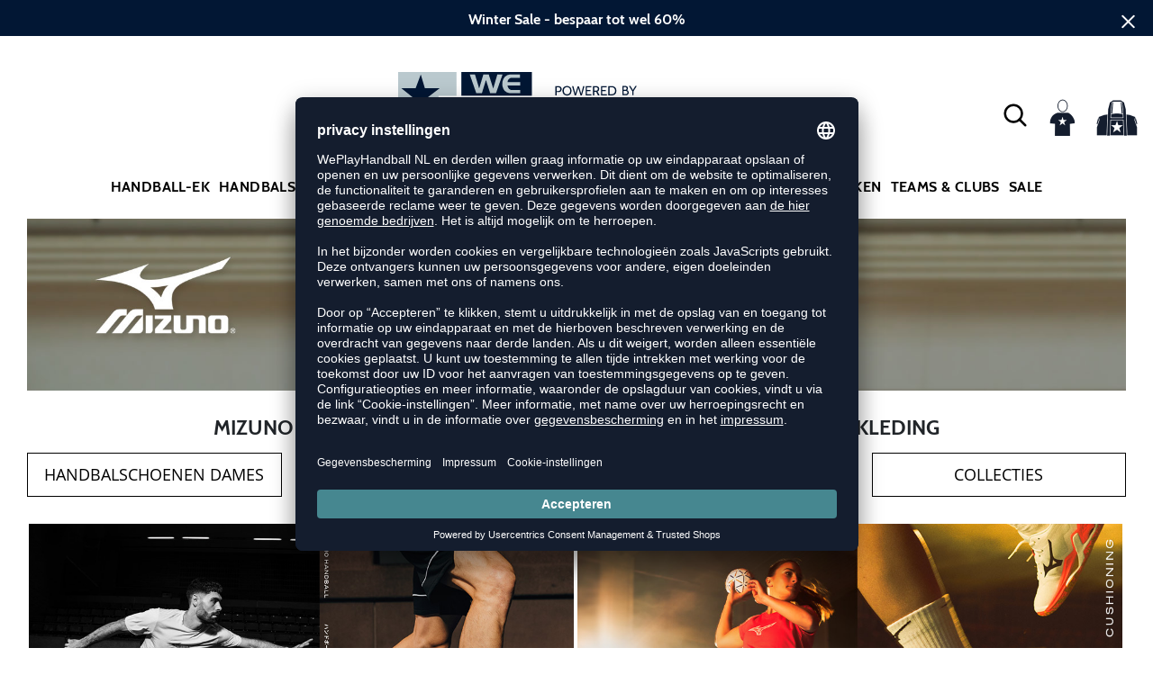

--- FILE ---
content_type: text/html; charset=UTF-8
request_url: https://www.weplayhandball.nl/Mizuno
body_size: 16664
content:
<!DOCTYPE html>
<html lang="nl">
    <head>
        <meta charset="UTF-8" />
        <meta name="csrf-token" id="_meta_csrf-token" content="ZkaIJOaAKMGBYiJY4pZAgn1sq6BX4me5E2np8XF8" />
        <meta name="viewport" content="width=device-width,initial-scale=1.0" />
        <meta name="google-site-verification" content="c1G_FEUNVe-BmMvQijJ51K2PY_HCeaQCqvsceZF3U4g" />
        <title>Mizuno Handbal: Schoenen &amp; Kleding kopen bij - weplayhandball.nl</title>
        <meta name="description" content="Jouw Mizuno Online Shop ► Schoenen, Hoodies, Sweatpants enz. voordelig kopen ► enorme keuze ✓snelle levering ✓Gratis verzending vanaf € 70">
                        <meta data-privacy-proxy-server="https://privacy-proxy-server.usercentrics.eu">
        <link rel="shortcut icon" href="https://www.weplayhandball.nl/img/nlwh/favicon/favicon.ico" type="image/x-icon" />
        <link rel="icon" href="https://www.weplayhandball.nl/img/nlwh/favicon/favicon.ico" type="image/x-icon" />
        <link rel="apple-touch-icon" href="https://www.weplayhandball.nl/img/nlwh/favicon/apple-touch-icon.png">

        <link href="https://www.weplayhandball.nl/css/bootstrap/bootstrap.min.css" rel="stylesheet" type="text/css" />
        <link href="https://www.weplayhandball.nl/css/font-awesome.min.css" rel="stylesheet" type="text/css" />


        <link href="https://www.weplayhandball.nl/css/hint.css/hint.css" rel="stylesheet" type="text/css" />
        <link href="https://www.weplayhandball.nl/css/app.css?build=56718" rel="stylesheet" type="text/css" />

                    <script type="text/plain" data-usercentrics="BloomReach">
                !function(e,n,t,i,r,o){function s(e){if("number"!=typeof e)return e;var n=new Date;return new Date(n.getTime()+1e3*e)}var a=4e3,c="xnpe_async_hide";function p(e){return e.reduce((function(e,n){return e[n]=function(){e._.push([n.toString(),arguments])},e}),{_:[]})}function m(e,n,t){var i=t.createElement(n);i.src=e;var r=t.getElementsByTagName(n)[0];return r.parentNode.insertBefore(i,r),i}function u(e){return"[object Date]"===Object.prototype.toString.call(e)}o.target=o.target||"https://api.exponea.com",o.file_path=o.file_path||o.target+"/js/exponea.min.js",r[n]=p(["anonymize","initialize","identify","getSegments","update","track","trackLink","trackEnhancedEcommerce","getHtml","showHtml","showBanner","showWebLayer","ping","getAbTest","loadDependency","getRecommendation","reloadWebLayers","_preInitialize","_initializeConfig"]),r[n].notifications=p(["isAvailable","isSubscribed","subscribe","unsubscribe"]),r[n].segments=p(["subscribe"]),r[n]["snippetVersion"]="v2.7.0",function(e,n,t){e[n]["_"+t]={},e[n]["_"+t].nowFn=Date.now,e[n]["_"+t].snippetStartTime=e[n]["_"+t].nowFn()}(r,n,"performance"),function(e,n,t,i,r,o){e[r]={sdk:e[i],sdkObjectName:i,skipExperiments:!!t.new_experiments,sign:t.token+"/"+(o.exec(n.cookie)||["","new"])[1],path:t.target}}(r,e,o,n,i,RegExp("__exponea_etc__"+"=([\\w-]+)")),function(e,n,t){m(e.file_path,n,t)}(o,t,e),function(e,n,t,i,r,o,p){if(e.new_experiments){!0===e.new_experiments&&(e.new_experiments={});var l,f=e.new_experiments.hide_class||c,_=e.new_experiments.timeout||a,g=encodeURIComponent(o.location.href.split("#")[0]);e.cookies&&e.cookies.expires&&("number"==typeof e.cookies.expires||u(e.cookies.expires)?l=s(e.cookies.expires):e.cookies.expires.tracking&&("number"==typeof e.cookies.expires.tracking||u(e.cookies.expires.tracking))&&(l=s(e.cookies.expires.tracking))),l&&l<new Date&&(l=void 0);var d=e.target+"/webxp/"+n+"/"+o[t].sign+"/modifications.min.js?http-referer="+g+"&timeout="+_+"ms"+(l?"&cookie-expires="+Math.floor(l.getTime()/1e3):"");"sync"===e.new_experiments.mode&&o.localStorage.getItem("__exponea__sync_modifications__")?function(e,n,t,i,r){t[r][n]="<"+n+' src="'+e+'"></'+n+">",i.writeln(t[r][n]),i.writeln("<"+n+">!"+r+".init && document.writeln("+r+"."+n+'.replace("/'+n+'/", "/'+n+'-async/").replace("><", " async><"))</'+n+">")}(d,n,o,p,t):function(e,n,t,i,r,o,s,a){o.documentElement.classList.add(e);var c=m(t,i,o);function p(){r[a].init||m(t.replace("/"+i+"/","/"+i+"-async/"),i,o)}function u(){o.documentElement.classList.remove(e)}c.onload=p,c.onerror=p,r.setTimeout(u,n),r[s]._revealPage=u}(f,_,d,n,o,p,r,t)}}(o,t,i,0,n,r,e),function(e,n,t){var i;e[n]._initializeConfig(t),(null===(i=t.experimental)||void 0===i?void 0:i.non_personalized_weblayers)&&e[n]._preInitialize(t),e[n].start=function(i){i&&Object.keys(i).forEach((function(e){return t[e]=i[e]})),e[n].initialize(t)}}(r,n,o)}(document,"exponea","script","webxpClient",window,{
                    target: "https://api.exponea.com",
                    token: "5974ae60-09ca-11ee-923c-023f39d9bb9c",
            experimental: {
                non_personalized_weblayers: true
            },
            // replace with current customer ID or leave commented out for an anonymous customer
            // customer: window.currentUserId,
            track: {
                visits: true,
            },
        });
        exponea.start();
        console.log('BLOOMREACH started');
            </script>
                <script id="usercentrics-cmp" data-settings-id="c9i4W95Qf" data-language="nl" src="https://app.usercentrics.eu/browser-ui/latest/loader.js" async> </script>
        <!-- Google Consent Update -->
        <script type="text/javascript">
        window.dataLayer = window.dataLayer || [];function gtag() {dataLayer.push(arguments);}
        gtag("consent", "default", {ad_user_data: "denied",ad_personalization: "denied",ad_storage: "denied",analytics_storage: "denied",wait_for_update: 2000 });
        gtag("set", "ads_data_redaction", true);
        </script>
        <!-- Google Tag Manager -->
        <script>(function(w,d,s,l,i){w[l]=w[l]||[];w[l].push({'gtm.start':
        new Date().getTime(),event:'gtm.js'});var f=d.getElementsByTagName(s)[0],
        j=d.createElement(s),dl=l!='dataLayer'?'&l='+l:'';j.async=true;j.src=
        'https://www.googletagmanager.com/gtm.js?id='+i+dl;f.parentNode.insertBefore(j,f);
        })(window,document,'script','dataLayer','GTM-PBKVNDX');</script>
        <!-- End Google Tag Manager -->
        </script>


        <meta property="og:title" content="Mizuno Handbal: Schoenen &amp; Kleding kopen bij - weplayhandball.nl">
<meta property="og:description" content="Jouw Mizuno Online Shop ► Schoenen, Hoodies, Sweatpants enz. voordelig kopen ► enorme keuze ✓snelle levering ✓Gratis verzending vanaf € 70">

        
                


        
        <script type="text/javascript">
            var ZsInstant = {
                fbUrl: 'https://www.weplayhandball.nl/img/placeholder.png',
                fbUrlSmall: 'https://www.weplayhandball.nl/img/mini_placeholder.png',
                handleImgFallback: function(imgElmt, small) {
                    var url = small ? ZsInstant.fbUrlSmall : ZsInstant.fbUrl
                    if ( imgElmt.src.indexOf(url) === -1 )
                        imgElmt.src = url;
                },
                onZeyStoresReady: []
            };
        </script>
                        
    </head>
    <body data-url-format="WP" class="brand brand-mizuno" >
      <!-- Google Tag Manager (noscript) -->
      <noscript><iframe src="https://www.googletagmanager.com/ns.html?id=GTM-PBKVNDX"
      height="0" width="0" style="display:none;visibility:hidden"></iframe></noscript>
      <!-- End Google Tag Manager (noscript) -->
        <header data-ship-id="NLWH" role="banner">
<div id="actionbanner" style="background-color: #021734" data-id="wintersale">
        <div class="inner">
          <span id="actionbanner_close">
            <svg xmlns="http://www.w3.org/2000/svg" width="15" height="15" viewBox="0 0 15.56 15.56" fill="none" stroke="#fff" stroke-miterlimit="10" stroke-width="2px"><line class="cls-1" x1="0.71" y1="0.71" x2="14.85" y2="14.85"/><line class="cls-1" x1="0.71" y1="14.85" x2="14.85" y2="0.71"/></svg>
          </span>
            <a href="/Sale">Winter Sale - bespaar tot wel 60%</a>
        </div>
        </div>
      <div class="container">
    <div class="row flex-nowrap justify-content-sm-center justify-content-between align-items-center" id="header-main">
              <div class="col-2 col-sm-4 col-md-4 col-lg-4">
              <div class="headmeta__mobiletoggle" data-toggleMobileNav >
              <button class="cross btn btn-default" role="button" aria-label="Close Menue">
                  <svg xmlns="http://www.w3.org/2000/svg" width="20" height="20" viewBox="0 0 15.56 15.56" fill="none" stroke="#000" stroke-miterlimit="10" stroke-width="2px">
                  <line class="cls-1" x1="0.71" y1="0.71" x2="14.85" y2="14.85"></line>
                  <line class="cls-1" x1="0.71" y1="14.85" x2="14.85" y2="0.71"></line>
                  </svg>
                </button>
                <button class="burger btn btn-default" role="button" aria-label="Open Menue">
                  <svg xmlns="http://www.w3.org/2000/svg" width="30" height="30" viewBox="0 0 20 12"  fill="none" stroke="#000" stroke-miterlimit="10" stroke-width="2px">
                  <line class="cls-1" y1="11" x2="20" y2="11"/></line>
                  <line class="cls-1" y1="6" x2="20" y2="6"/></line>
                  <line class="cls-1" y1="1" x2="20" y2="1"/></line>
                  </svg>
                </button>
              </div>
              </div>
              <div class="col-6 col-sm-4 col-md-4 col-lg-4 text-center"><a class="logo" href="https://www.weplayhandball.nl" title="Homepage">
              <img src="https://www.weplayhandball.nl/img/nlwh/logo.svg" alt="Weplayhandball logo"/></a>
              </div>
              <div class="col-4 col-sm-4 col-md-4 col-lg-4 d-flex align-items-center justify-content-end">
              <button class="gbl_search_open btn btn-default" type="submit" aria-label="Search">
                  <svg xmlns="http://www.w3.org/2000/svg" width="30" height="30" viewBox="0 0 24 24" fill="none" stroke="#000" stroke-width="2" stroke-linecap="round" stroke-linejoin="round"><circle cx="10.5" cy="10.5" r="7.5"></circle><line x1="21" y1="21" x2="15.8" y2="15.8"></line></svg>
              </button>
              <div class="user" data-jshover data-jshover-click>
                  <img src="https://www.weplayhandball.nl/img/user.png" alt="" class="shop-icons" data-jshover-leave="" data-jshover-click />
                                                                <div class="loginpop hovup " data-jshover-leave data-jshover-click>
                          <span class="list__head">  Aanmelden</span>
                          <form method="POST" action="https://www.weplayhandball.nl/login" accept-charset="UTF-8"><input name="_token" type="hidden" value="ZkaIJOaAKMGBYiJY4pZAgn1sq6BX4me5E2np8XF8"><div class="form-group "><label for="email" class="control-label">E-mailadres</label><input class="form-control" name="email" type="text" value="" id="email"></div><div class="form-group "><label for="password" class="control-label">Wachtwoord</label><input class="form-control" name="password" type="password" value="" id="password"></div><a class="btn-link" href="https://www.weplayhandball.nl/resetpwd">Wachtwoord vergeten?</a><button  class="btn-block btn btn-primary" type="submit"><i class="fa fa-sign-in " ></i> Aanmelden</button></form>
                        <a class="info" href="https://www.weplayhandball.nl/account" title="Nog geen klant?">Nog geen klant? Hier registreren...</a>
                      </div>
                                      </div> <div class="cart-content">
                  <div data-ajaxid="cartpreview" class="cart display-inline-block" data-jshover data-jshover-click> <div class="text-left cart-inner">

  <img src="https://www.weplayhandball.nl/img/cart.png" alt="" class="shop-icons hovup__click" data-jshover-leave="" data-jshover-click>
  </div>
</div>
                  </div>
              </div>
            </div>
      <div class="gblsearch-container" id="gblscon">
                      <div class="container" data-gblsearch>
              <div class="gblsearch headmeta__search d-flex">
                <button class="gbl_search_button btn btn-default" type="submit" role="button" aria-label="Zoeken">
                    <svg xmlns="http://www.w3.org/2000/svg" width="30" height="30" viewBox="0 0 24 24" fill="none" stroke="#000" stroke-width="2" stroke-linecap="round" stroke-linejoin="round"><circle cx="10.5" cy="10.5" r="7.5"></circle><line x1="21" y1="21" x2="15.8" y2="15.8"></line></svg>
                </button>
                <input class="gbl_search_box form-control" id="search-input" name="query" role="search" aria-label="Zoekterm invoeren"/>
                <button class="gbl_search_close btn btn-default" role="button" aria-label="Suche schließen">
                  <svg xmlns="http://www.w3.org/2000/svg" width="20" height="20" viewBox="0 0 15.56 15.56" fill="none" stroke="#000" stroke-miterlimit="10" stroke-width="2px"><line class="cls-1" x1="0.71" y1="0.71" x2="14.85" y2="14.85"/><line class="cls-1" x1="0.71" y1="14.85" x2="14.85" y2="0.71"/></svg>
                </button>
              </div>
                <div style="position: relative">
                  <div class="gblsearch__result">
                  </div>
                </div>
            </div>
                </div>
  </div>
<div class="container">
<nav class="navbar main" role="navigation" aria-label="Navigation desktop">
    <div class="navmenu navmenu--desktop mx-auto">
      <div class="menu-close">
        <b class="display-inline-block">Menu</b>
        <button type="button" class="close pull-right" role="button" aria-label="Close navigation"><span aria-hidden="true" data-toggleMobileNav >&times;</span></button>
      </div>
      <ul class="menu menu0"><li class="menu__item menu__item0"><div class="menu__title menu__title0"><a class="menu__link menu__link0"  data-cat="EK-Handbal" href="https://www.weplayhandball.nl/EK-Handbal">Handball-EK</a><i class="fa fa-angle-right menu__toggle" aria-hidden="true"></i></div><div class="drop_menu"><div class="d-flex justify-content-between"><div class="col"><ul class="menu menu1"><li class="menu__item menu__item1"><div class="menu__title menu__title1 menu__title--noChildren"><a class="menu__link menu__link1"  data-cat="EK/Handbalschoenen" href="https://www.weplayhandball.nl/EK/Handbalschoenen">Schoenen van de sterren</a></div></li><li class="menu__item menu__item1"><div class="menu__title menu__title1 menu__title--noChildren"><a class="menu__link menu__link1"  data-cat="EK/Kleeding" href="https://www.weplayhandball.nl/EK/Kleeding">EK Shirts</a></div></li><li class="menu__item menu__item1"><div class="menu__title menu__title1 menu__title--noChildren"><a class="menu__link menu__link1"  data-cat="EK/Handballen" href="https://www.weplayhandball.nl/EK/Handballen">EK Ballen</a></div></li><li class="menu__item menu__item1"><div class="menu__title menu__title1 menu__title--noChildren"><a class="menu__link menu__link1"  data-cat="Sale" href="https://www.weplayhandball.nl/Sale">EK Sale</a></div></li></ul></div></div><!--{{--handball-ek--}}--></div></li><li class="menu__item menu__item0"><div class="menu__title menu__title0"><a class="menu__link menu__link0"  data-cat="Schoenen/Handbalschoenen" href="https://www.weplayhandball.nl/Schoenen/Handbalschoenen">Handbalschoenen</a><i class="fa fa-angle-right menu__toggle" aria-hidden="true"></i></div><div class="drop_menu"><div class="d-flex justify-content-between"><div class="col"><ul class="menu menu1"><li class="menu__item menu__item1"><div class="menu__title menu__title1 menu__title--noChildren"><a class="menu__link menu__link1"  data-cat="Schoenen/Handbalschoenen?new=1" href="https://www.weplayhandball.nl/Schoenen/Handbalschoenen?new=1">Nieuw</a></div></li><li class="menu__item menu__item1"><div class="menu__title menu__title1"><div class="menu__link menu__link1"><span>Merken</span></div><i class="fa fa-angle-right menu__toggle" aria-hidden="true"></i></div><ul class="menu menu2"><li class="menu__item menu__item2"><div class="menu__title menu__title2 menu__title--noChildren"><a class="menu__link menu__link2"  data-cat="Schoenen/Handbalschoenen"  data-brand="Adidas" href="https://www.weplayhandball.nl/Adidas/Schoenen/Handbalschoenen">adidas</a></div></li><li class="menu__item menu__item2"><div class="menu__title menu__title2 menu__title--noChildren"><a class="menu__link menu__link2"  data-cat="Schoenen/Handbalschoenen"  data-brand="Asics" href="https://www.weplayhandball.nl/Asics/Schoenen/Handbalschoenen">Asics</a></div></li><li class="menu__item menu__item2"><div class="menu__title menu__title2 menu__title--noChildren"><a class="menu__link menu__link2"  data-cat="Schoenen/Handbalschoenen"  data-brand="hummel" href="https://www.weplayhandball.nl/hummel/Schoenen/Handbalschoenen">hummel</a></div></li><li class="menu__item menu__item2"><div class="menu__title menu__title2 menu__title--noChildren"><a class="menu__link menu__link2"  data-cat="Schoenen/Handbalschoenen"  data-brand="Kempa" href="https://www.weplayhandball.nl/Kempa/Schoenen/Handbalschoenen">Kempa</a></div></li><li class="menu__item menu__item2"><div class="menu__title menu__title2 menu__title--noChildren"><a class="menu__link menu__link2"  data-cat="Schoenen/Handbalschoenen"  data-brand="Mizuno" href="https://www.weplayhandball.nl/Mizuno/Schoenen/Handbalschoenen">Mizuno</a></div></li><li class="menu__item menu__item2"><div class="menu__title menu__title2 menu__title--noChildren"><a class="menu__link menu__link2"  data-cat="Schoenen/Handbalschoenen"  data-brand="Nike" href="https://www.weplayhandball.nl/Nike/Schoenen/Handbalschoenen">Nike</a></div></li><li class="menu__item menu__item2"><div class="menu__title menu__title2 menu__title--noChildren"><a class="menu__link menu__link2"  data-cat="Schoenen/Handbalschoenen"  data-brand="Puma" href="https://www.weplayhandball.nl/Puma/Schoenen/Handbalschoenen">Puma</a></div></li><li class="menu__item menu__item2"><div class="menu__title menu__title2 menu__title--noChildren"><a class="menu__link menu__link2"  data-cat="Schoenen/Handbalschoenen"  data-brand="Salming" href="https://www.weplayhandball.nl/Salming/Schoenen/Handbalschoenen">Salming</a></div></li></ul></li></ul></div><div class="col"><ul class="menu menu1"><li class="menu__item menu__item1"><div class="menu__title menu__title1"><div class="menu__link menu__link1"><span>Geslacht</span></div><i class="fa fa-angle-right menu__toggle" aria-hidden="true"></i></div><ul class="menu menu2"><li class="menu__item menu__item2"><div class="menu__title menu__title2 menu__title--noChildren"><a class="menu__link menu__link2"  data-cat="Schoenen/Handbalschoenen/dames" href="https://www.weplayhandball.nl/Schoenen/Handbalschoenen/dames">Dames</a></div></li><li class="menu__item menu__item2"><div class="menu__title menu__title2 menu__title--noChildren"><a class="menu__link menu__link2"  data-cat="Schoenen/Handbalschoenen/heren" href="https://www.weplayhandball.nl/Schoenen/Handbalschoenen/heren">Heren</a></div></li><li class="menu__item menu__item2"><div class="menu__title menu__title2 menu__title--noChildren"><a class="menu__link menu__link2"  data-cat="Schoenen/Handbalschoenen/kinderen" href="https://www.weplayhandball.nl/Schoenen/Handbalschoenen/kinderen">Kinderen</a></div></li></ul></li><li class="menu__item menu__item1"><div class="menu__title menu__title1"><div class="menu__link menu__link1"><span>Breedte schoen</span></div><i class="fa fa-angle-right menu__toggle" aria-hidden="true"></i></div><ul class="menu menu2"><li class="menu__item menu__item2"><div class="menu__title menu__title2 menu__title--noChildren"><a class="menu__link menu__link2"  data-cat="Schoenen/Handbalschoenen-Smal" href="https://www.weplayhandball.nl/Schoenen/Handbalschoenen-Smal">Smal</a></div></li><li class="menu__item menu__item2"><div class="menu__title menu__title2 menu__title--noChildren"><a class="menu__link menu__link2"  data-cat="Schoenen/Handbalschoenen-Normaal" href="https://www.weplayhandball.nl/Schoenen/Handbalschoenen-Normaal">Normaal</a></div></li><li class="menu__item menu__item2"><div class="menu__title menu__title2 menu__title--noChildren"><a class="menu__link menu__link2"  data-cat="Schoenen/Handbalschoenen-Breed" href="https://www.weplayhandball.nl/Schoenen/Handbalschoenen-Breed">Breed</a></div></li></ul></li></ul></div><div class="col"><ul class="menu menu1"><li class="menu__item menu__item1"><div class="menu__title menu__title1"><div class="menu__link menu__link1"><span>Positie</span></div><i class="fa fa-angle-right menu__toggle" aria-hidden="true"></i></div><ul class="menu menu2"><li class="menu__item menu__item2"><div class="menu__title menu__title2 menu__title--noChildren"><a class="menu__link menu__link2"  data-cat="Schoenen/Handbalschoenen-Hoekspeler" href="https://www.weplayhandball.nl/Schoenen/Handbalschoenen-Hoekspeler">Hoek</a></div></li><li class="menu__item menu__item2"><div class="menu__title menu__title2 menu__title--noChildren"><a class="menu__link menu__link2"  data-cat="Schoenen/Handbalschoenen-Opbouw-Rechts-Links" href="https://www.weplayhandball.nl/Schoenen/Handbalschoenen-Opbouw-Rechts-Links">Opbouw</a></div></li><li class="menu__item menu__item2"><div class="menu__title menu__title2 menu__title--noChildren"><a class="menu__link menu__link2"  data-cat="Schoenen/Handbalschoenen-Middenopbouw" href="https://www.weplayhandball.nl/Schoenen/Handbalschoenen-Middenopbouw">Middenopbouw</a></div></li><li class="menu__item menu__item2"><div class="menu__title menu__title2 menu__title--noChildren"><a class="menu__link menu__link2"  data-cat="Schoenen/Handbalschoenen-Cirkelpositie" href="https://www.weplayhandball.nl/Schoenen/Handbalschoenen-Cirkelpositie">Cirkel</a></div></li><li class="menu__item menu__item2"><div class="menu__title menu__title2 menu__title--noChildren"><a class="menu__link menu__link2"  data-cat="Schoenen/Handbalschoenen-Keeper" href="https://www.weplayhandball.nl/Schoenen/Handbalschoenen-Keeper">Keeper</a></div></li></ul></li></ul></div><div class="col"><ul class="menu menu1"><li class="menu__item menu__item1"><div class="menu__title menu__title1"><div class="menu__link menu__link1"><span>Overige schoenen</span></div><i class="fa fa-angle-right menu__toggle" aria-hidden="true"></i></div><ul class="menu menu2"><li class="menu__item menu__item2"><div class="menu__title menu__title2 menu__title--noChildren"><a class="menu__link menu__link2"  data-cat="Schoenen/Basketbalschoenen" href="https://www.weplayhandball.nl/Schoenen/Basketbalschoenen">Basketbalschoenen</a></div></li><li class="menu__item menu__item2"><div class="menu__title menu__title2 menu__title--noChildren"><a class="menu__link menu__link2"  data-cat="Schoenen/Sneakers" href="https://www.weplayhandball.nl/Schoenen/Sneakers">Sneakers</a></div></li><li class="menu__item menu__item2"><div class="menu__title menu__title2 menu__title--noChildren"><a class="menu__link menu__link2"  data-cat="Schoenen/Fitnessschoenen" href="https://www.weplayhandball.nl/Schoenen/Fitnessschoenen">Fitnessschoenen</a></div></li><li class="menu__item menu__item2"><div class="menu__title menu__title2 menu__title--noChildren"><a class="menu__link menu__link2"  data-cat="Schoenen/Loopschoenen" href="https://www.weplayhandball.nl/Schoenen/Loopschoenen">Loopschoenen</a></div></li><li class="menu__item menu__item2"><div class="menu__title menu__title2 menu__title--noChildren"><a class="menu__link menu__link2"  data-cat="Schoenen/Badslippers" href="https://www.weplayhandball.nl/Schoenen/Badslippers">Badslippers</a></div></li><li class="menu__item menu__item2"><div class="menu__title menu__title2 menu__title--noChildren"><a class="menu__link menu__link2"  data-cat="Schoenen/Schoenaccessoires" href="https://www.weplayhandball.nl/Schoenen/Schoenaccessoires">Schoenaccessoires</a></div></li></ul></li></ul></div><div class="col"><ul class="menu menu1"><li class="menu__item menu__item1"><div class="menu__title menu__title1"><div class="menu__link menu__link1"><span>Collectie</span></div><i class="fa fa-angle-right menu__toggle" aria-hidden="true"></i></div><ul class="menu menu2"><li class="menu__item menu__item2"><div class="menu__title menu__title2 menu__title--noChildren"><a class="menu__link menu__link2"  data-cat="Collectie/Counterblast"  data-brand="Adidas" href="https://www.weplayhandball.nl/Adidas/Collectie/Counterblast">adidas Counterblast</a></div></li><li class="menu__item menu__item2"><div class="menu__title menu__title2 menu__title--noChildren"><a class="menu__link menu__link2"  data-cat="Collectie/Crazyflight"  data-brand="Adidas" href="https://www.weplayhandball.nl/Adidas/Collectie/Crazyflight">adidas Crazyflight</a></div></li><li class="menu__item menu__item2"><div class="menu__title menu__title2 menu__title--noChildren"><a class="menu__link menu__link2"  data-cat="Collectie/Fastcourt"  data-brand="Adidas" href="https://www.weplayhandball.nl/Adidas/Collectie/Fastcourt">adidas Fastcourt</a></div></li><li class="menu__item menu__item2"><div class="menu__title menu__title2 menu__title--noChildren"><a class="menu__link menu__link2"  data-cat="Collectie/Handball-Spezial"  data-brand="Adidas" href="https://www.weplayhandball.nl/Adidas/Collectie/Handball-Spezial">adidas HB Spezial</a></div></li><li class="menu__item menu__item2"><div class="menu__title menu__title2 menu__title--noChildren"><a class="menu__link menu__link2"  data-cat="Collectie/Stabil-X"  data-brand="Adidas" href="https://www.weplayhandball.nl/Adidas/Collectie/Stabil-X">adidas Stabil Next Gen</a></div></li><li class="menu__item menu__item2"><div class="menu__title menu__title2 menu__title--noChildren"><a class="menu__link menu__link2"  data-cat="Collectie/Gel-Netburner"  data-brand="Asics" href="https://www.weplayhandball.nl/Asics/Collectie/Gel-Netburner">Asics Netburner</a></div></li><li class="menu__item menu__item2"><div class="menu__title menu__title2 menu__title--noChildren"><a class="menu__link menu__link2"  data-cat="Collectie/Powerbreak"  data-brand="Asics" href="https://www.weplayhandball.nl/Asics/Collectie/Powerbreak">Asics Powerbreak</a></div></li><li class="menu__item menu__item2"><div class="menu__title menu__title2 menu__title--noChildren"><a class="menu__link menu__link2"  data-cat="Collectie/Sky-Elite"  data-brand="Asics" href="https://www.weplayhandball.nl/Asics/Collectie/Sky-Elite">Asics Sky Elite</a></div></li><li class="menu__item menu__item2"><div class="menu__title menu__title2 menu__title--noChildren"><a class="menu__link menu__link2"  data-cat="Collectie/Wave-Mirage"  data-brand="Mizuno" href="https://www.weplayhandball.nl/Mizuno/Collectie/Wave-Mirage">Mizuno Wave Mirage</a></div></li><li class="menu__item menu__item2"><div class="menu__title menu__title2 menu__title--noChildren"><a class="menu__link menu__link2"  data-cat="Collectie/Wave-Stealth"  data-brand="Mizuno" href="https://www.weplayhandball.nl/Mizuno/Collectie/Wave-Stealth">Mizuno Wave Stealth</a></div></li><li class="menu__item menu__item2"><div class="menu__title menu__title2 menu__title--noChildren"><a class="menu__link menu__link2"  data-cat="Collectie/Viper"  data-brand="Salming" href="https://www.weplayhandball.nl/Salming/Collectie/Viper">Salming Viper</a></div></li><li class="menu__item menu__item2"><div class="menu__title menu__title2 menu__title--noChildren"><a class="menu__link menu__link2"  data-cat="Collectie/Hawk"  data-brand="Salming" href="https://www.weplayhandball.nl/Salming/Collectie/Hawk">Salming Hawk</a></div></li><li class="menu__item menu__item2"><div class="menu__title menu__title2 menu__title--noChildren"><a class="menu__link menu__link2"  data-cat="Collectie/Accelerate"  data-brand="Puma" href="https://www.weplayhandball.nl/Puma/Collectie/Accelerate">Puma Accelerate</a></div></li><li class="menu__item menu__item2"><div class="menu__title menu__title2 menu__title--noChildren"><a class="menu__link menu__link2"  data-cat="Collectie/Eliminate"  data-brand="Puma" href="https://www.weplayhandball.nl/Puma/Collectie/Eliminate">Puma Eliminate</a></div></li><li class="menu__item menu__item2"><div class="menu__title menu__title2 menu__title--noChildren"><a class="menu__link menu__link2"  data-cat="Collectie/Attack"  data-brand="Kempa" href="https://www.weplayhandball.nl/Kempa/Collectie/Attack">Kempa Attack</a></div></li><li class="menu__item menu__item2"><div class="menu__title menu__title2 menu__title--noChildren"><a class="menu__link menu__link2"  data-cat="Collectie/Kourtfly"  data-brand="Kempa" href="https://www.weplayhandball.nl/Kempa/Collectie/Kourtfly">Kempa Kourtfly</a></div></li><li class="menu__item menu__item2"><div class="menu__title menu__title2 menu__title--noChildren"><a class="menu__link menu__link2"  data-cat="Collectie/Wing"  data-brand="Kempa" href="https://www.weplayhandball.nl/Kempa/Collectie/Wing">Kempa Wing</a></div></li><li class="menu__item menu__item2"><div class="menu__title menu__title2 menu__title--noChildren"><a class="menu__link menu__link2"  data-cat="Collectie/Algiz"  data-brand="hummel" href="https://www.weplayhandball.nl/hummel/Collectie/Algiz">hummel Algiz</a></div></li><li class="menu__item menu__item2"><div class="menu__title menu__title2 menu__title--noChildren"><a class="menu__link menu__link2"  data-cat="Collectie/Dagaz"  data-brand="hummel" href="https://www.weplayhandball.nl/hummel/Collectie/Dagaz">hummel Dagaz</a></div></li></ul></li></ul></div></div><!--{{--handbalschoenen--}}--></div></li><li class="menu__item menu__item0"><div class="menu__title menu__title0"><a class="menu__link menu__link0"  data-cat="Kleding" href="https://www.weplayhandball.nl/Kleding">Kleding</a><i class="fa fa-angle-right menu__toggle" aria-hidden="true"></i></div><div class="drop_menu"><div class="d-flex justify-content-between"><div class="col"><ul class="menu menu1"><li class="menu__item menu__item1"><div class="menu__title menu__title1 menu__title--noChildren"><a class="menu__link menu__link1"  data-cat="Kleding?new=1" href="https://www.weplayhandball.nl/Kleding?new=1">Nieuw</a></div></li><li class="menu__item menu__item1"><div class="menu__title menu__title1"><a class="menu__link menu__link1"  data-cat="Kleding/Shirts" href="https://www.weplayhandball.nl/Kleding/Shirts">Shirts</a><i class="fa fa-angle-right menu__toggle" aria-hidden="true"></i></div><ul class="menu menu2"><li class="menu__item menu__item2"><div class="menu__title menu__title2 menu__title--noChildren"><a class="menu__link menu__link2"  data-cat="Kleding/Shirts"  data-brand="Adidas" href="https://www.weplayhandball.nl/Adidas/Kleding/Shirts">adidas Shirts</a></div></li><li class="menu__item menu__item2"><div class="menu__title menu__title2 menu__title--noChildren"><a class="menu__link menu__link2"  data-cat="Kleding/Shirts"  data-brand="Craft" href="https://www.weplayhandball.nl/Craft/Kleding/Shirts">Craft Shirts</a></div></li><li class="menu__item menu__item2"><div class="menu__title menu__title2 menu__title--noChildren"><a class="menu__link menu__link2"  data-cat="Kleding/Shirts"  data-brand="Erima" href="https://www.weplayhandball.nl/Erima/Kleding/Shirts">Erima Shirts</a></div></li><li class="menu__item menu__item2"><div class="menu__title menu__title2 menu__title--noChildren"><a class="menu__link menu__link2"  data-cat="Kleding/Shirts"  data-brand="Errea" href="https://www.weplayhandball.nl/Errea/Kleding/Shirts">Errea Shirts</a></div></li><li class="menu__item menu__item2"><div class="menu__title menu__title2 menu__title--noChildren"><a class="menu__link menu__link2"  data-cat="Kleding/Shirts"  data-brand="hummel" href="https://www.weplayhandball.nl/hummel/Kleding/Shirts">hummel Shirts</a></div></li><li class="menu__item menu__item2"><div class="menu__title menu__title2 menu__title--noChildren"><a class="menu__link menu__link2"  data-cat="Kleding/Shirts"  data-brand="Joma" href="https://www.weplayhandball.nl/Joma/Kleding/Shirts">Joma Shirts</a></div></li><li class="menu__item menu__item2"><div class="menu__title menu__title2 menu__title--noChildren"><a class="menu__link menu__link2"  data-cat="Kleding/Shirts"  data-brand="Kempa" href="https://www.weplayhandball.nl/Kempa/Kleding/Shirts">Kempa Shirts</a></div></li><li class="menu__item menu__item2"><div class="menu__title menu__title2 menu__title--noChildren"><a class="menu__link menu__link2"  data-cat="Kleding/Shirts"  data-brand="Nike" href="https://www.weplayhandball.nl/Nike/Kleding/Shirts">Nike Shirts</a></div></li><li class="menu__item menu__item2"><div class="menu__title menu__title2 menu__title--noChildren"><a class="menu__link menu__link2"  data-cat="Kleding/Shirts"  data-brand="Puma" href="https://www.weplayhandball.nl/Puma/Kleding/Shirts">Puma Shirts</a></div></li><li class="menu__item menu__item2"><div class="menu__title menu__title2 menu__title--noChildren"><a class="menu__link menu__link2"  data-cat="Kleding/Shirts"  data-brand="Select" href="https://www.weplayhandball.nl/Select/Kleding/Shirts">Select Shirts</a></div></li><li class="menu__item menu__item2"><div class="menu__title menu__title2 menu__title--noChildren"><a class="menu__link menu__link2"  data-cat="Kleding/Shirts"  data-brand="WePlay" href="https://www.weplayhandball.nl/WePlay/Kleding/Shirts">WePlay Shirts</a></div></li></ul></li></ul></div><div class="col"><ul class="menu menu1"><li class="menu__item menu__item1"><div class="menu__title menu__title1 menu__title--noChildren"><a class="menu__link menu__link1"  data-cat="Kleding/T-shirts" href="https://www.weplayhandball.nl/Kleding/T-shirts">T-shirts</a></div></li><li class="menu__item menu__item1"><div class="menu__title menu__title1 menu__title--noChildren"><a class="menu__link menu__link1"  data-cat="Kleding/Shorts" href="https://www.weplayhandball.nl/Kleding/Shorts">Shorts</a></div></li><li class="menu__item menu__item1"><div class="menu__title menu__title1 menu__title--noChildren"><a class="menu__link menu__link1"  data-cat="Kleding/Sweats-Hoodie" href="https://www.weplayhandball.nl/Kleding/Sweats-Hoodie">Sweats & Hoodies</a></div></li><li class="menu__item menu__item1"><div class="menu__title menu__title1 menu__title--noChildren"><a class="menu__link menu__link1"  data-cat="Kleding/Tanks-Tops" href="https://www.weplayhandball.nl/Kleding/Tanks-Tops">Tanks & Tops</a></div></li><li class="menu__item menu__item1"><div class="menu__title menu__title1 menu__title--noChildren"><a class="menu__link menu__link1"  data-cat="Kleding/Trainingspakken" href="https://www.weplayhandball.nl/Kleding/Trainingspakken">Trainingspakken</a></div></li><li class="menu__item menu__item1"><div class="menu__title menu__title1 menu__title--noChildren"><a class="menu__link menu__link1"  data-cat="Kleding/Jacks" href="https://www.weplayhandball.nl/Kleding/Jacks">Trainingsjacks</a></div></li><li class="menu__item menu__item1"><div class="menu__title menu__title1 menu__title--noChildren"><a class="menu__link menu__link1"  data-cat="Kleding/Broeken" href="https://www.weplayhandball.nl/Kleding/Broeken">Broeken</a></div></li><li class="menu__item menu__item1"><div class="menu__title menu__title1 menu__title--noChildren"><a class="menu__link menu__link1"  data-cat="Kleding/Sokken" href="https://www.weplayhandball.nl/Kleding/Sokken">Sokken</a></div></li><li class="menu__item menu__item1"><div class="menu__title menu__title1 menu__title--noChildren"><a class="menu__link menu__link1"  data-cat="Fashion/Overig/Ondergoed" href="https://www.weplayhandball.nl/Fashion/Overig/Ondergoed">Ondergoed</a></div></li></ul></div><div class="col"><ul class="menu menu1"><li class="menu__item menu__item1"><div class="menu__title menu__title1 menu__title--noChildren"><a class="menu__link menu__link1"  data-cat="Kleding/Beachhandbal" href="https://www.weplayhandball.nl/Kleding/Beachhandbal">Beachhandbal</a></div></li><li class="menu__item menu__item1"><div class="menu__title menu__title1 menu__title--noChildren"><a class="menu__link menu__link1"  data-cat="Kleding/Scheidsrechter" href="https://www.weplayhandball.nl/Kleding/Scheidsrechter">Scheidsrechter</a></div></li><li class="menu__item menu__item1"><div class="menu__title menu__title1 menu__title--noChildren"><a class="menu__link menu__link1"  data-cat="Kleding/Keepers" href="https://www.weplayhandball.nl/Kleding/Keepers">Keeper</a></div></li><li class="menu__item menu__item1"><div class="menu__title menu__title1 menu__title--noChildren"><a class="menu__link menu__link1"  data-cat="Kleding/Fitness" href="https://www.weplayhandball.nl/Kleding/Fitness">Fitness</a></div></li><li class="menu__item menu__item1"><div class="menu__title menu__title1"><a class="menu__link menu__link1"  data-cat="Kleding/Baselayer" href="https://www.weplayhandball.nl/Kleding/Baselayer">Baselayer</a><i class="fa fa-angle-right menu__toggle" aria-hidden="true"></i></div><ul class="menu menu2"><li class="menu__item menu__item2"><div class="menu__title menu__title2 menu__title--noChildren"><a class="menu__link menu__link2"  data-cat="Kleding/Baselayer/Shirts" href="https://www.weplayhandball.nl/Kleding/Baselayer/Shirts">Shirts</a></div></li><li class="menu__item menu__item2"><div class="menu__title menu__title2 menu__title--noChildren"><a class="menu__link menu__link2"  data-cat="Kleding/Baselayer/Shorts" href="https://www.weplayhandball.nl/Kleding/Baselayer/Shorts">Shorts</a></div></li><li class="menu__item menu__item2"><div class="menu__title menu__title2 menu__title--noChildren"><a class="menu__link menu__link2"  data-cat="Kleding/Compressie" href="https://www.weplayhandball.nl/Kleding/Compressie">Compressie</a></div></li></ul></li><li class="menu__item menu__item1"><div class="menu__title menu__title1"><a class="menu__link menu__link1"  data-cat="Kleding/Running" href="https://www.weplayhandball.nl/Kleding/Running">Running</a><i class="fa fa-angle-right menu__toggle" aria-hidden="true"></i></div><ul class="menu menu2"><li class="menu__item menu__item2"><div class="menu__title menu__title2 menu__title--noChildren"><a class="menu__link menu__link2"  data-cat="Kleding/Running/Shirts" href="https://www.weplayhandball.nl/Kleding/Running/Shirts">Loopshirts</a></div></li><li class="menu__item menu__item2"><div class="menu__title menu__title2 menu__title--noChildren"><a class="menu__link menu__link2"  data-cat="Kleding/Running/Broeken" href="https://www.weplayhandball.nl/Kleding/Running/Broeken">Loopbroeken</a></div></li><li class="menu__item menu__item2"><div class="menu__title menu__title2 menu__title--noChildren"><a class="menu__link menu__link2"  data-cat="Kleding/Running/Jacks" href="https://www.weplayhandball.nl/Kleding/Running/Jacks">Loopjacks</a></div></li><li class="menu__item menu__item2"><div class="menu__title menu__title2 menu__title--noChildren"><a class="menu__link menu__link2"  data-cat="Kleding/Running/Sokken" href="https://www.weplayhandball.nl/Kleding/Running/Sokken">Loopsokken</a></div></li><li class="menu__item menu__item2"><div class="menu__title menu__title2 menu__title--noChildren"><a class="menu__link menu__link2"  data-cat="Kleding/Running/Accessoires" href="https://www.weplayhandball.nl/Kleding/Running/Accessoires">Loopaccessoires</a></div></li></ul></li></ul></div><div class="col"><ul class="menu menu1"><li class="menu__item menu__item1"><div class="menu__title menu__title1"><div class="menu__link menu__link1"><span>Collectie</span></div><i class="fa fa-angle-right menu__toggle" aria-hidden="true"></i></div><ul class="menu menu2"><li class="menu__item menu__item2"><div class="menu__title menu__title2 menu__title--noChildren"><a class="menu__link menu__link2"  data-cat="Collectie/Lead"  data-brand="hummel" href="https://www.weplayhandball.nl/hummel/Collectie/Lead">hummel Lead</a></div></li><li class="menu__item menu__item2"><div class="menu__title menu__title2 menu__title--noChildren"><a class="menu__link menu__link2"  data-cat="Collectie/Authentic"  data-brand="hummel" href="https://www.weplayhandball.nl/hummel/Collectie/Authentic">hummel Authentic</a></div></li><li class="menu__item menu__item2"><div class="menu__title menu__title2 menu__title--noChildren"><a class="menu__link menu__link2"  data-cat="Collectie/Core"  data-brand="hummel" href="https://www.weplayhandball.nl/hummel/Collectie/Core">hummel Core XK</a></div></li><li class="menu__item menu__item2"><div class="menu__title menu__title2 menu__title--noChildren"><a class="menu__link menu__link2"  data-cat="Collectie/Promo"  data-brand="hummel" href="https://www.weplayhandball.nl/hummel/Collectie/Promo">hummel Promo</a></div></li><li class="menu__item menu__item2"><div class="menu__title menu__title2 menu__title--noChildren"><a class="menu__link menu__link2"  data-cat="Collectie/First-Seamless"  data-brand="hummel" href="https://www.weplayhandball.nl/hummel/Collectie/First-Seamless">hummel First Seamless</a></div></li><li class="menu__item menu__item2"><div class="menu__title menu__title2 menu__title--noChildren"><a class="menu__link menu__link2"  data-cat="Collectie/Go"  data-brand="hummel" href="https://www.weplayhandball.nl/hummel/Collectie/Go">hummel Go Cotton</a></div></li><li class="menu__item menu__item2"><div class="menu__title menu__title2 menu__title--noChildren"><a class="menu__link menu__link2"  data-cat="Collectie/Wave-26"  data-brand="Kempa" href="https://www.weplayhandball.nl/Kempa/Collectie/Wave-26">Kempa Wave 26</a></div></li><li class="menu__item menu__item2"><div class="menu__title menu__title2 menu__title--noChildren"><a class="menu__link menu__link2"  data-cat="Collectie/Ambition28"  data-brand="Kempa" href="https://www.weplayhandball.nl/Kempa/Collectie/Ambition28">Kempa Amibtion 28</a></div></li><li class="menu__item menu__item2"><div class="menu__title menu__title2 menu__title--noChildren"><a class="menu__link menu__link2"  data-cat="Collectie/stmnt"  data-brand="Kempa" href="https://www.weplayhandball.nl/Kempa/Collectie/stmnt">Kempa STMNT</a></div></li><li class="menu__item menu__item2"><div class="menu__title menu__title2 menu__title--noChildren"><a class="menu__link menu__link2"  data-cat="Collectie/Emotion"  data-brand="Kempa" href="https://www.weplayhandball.nl/Kempa/Collectie/Emotion">Kempa Emotion 2.0</a></div></li><li class="menu__item menu__item2"><div class="menu__title menu__title2 menu__title--noChildren"><a class="menu__link menu__link2"  data-cat="Collectie/Core"  data-brand="Kempa" href="https://www.weplayhandball.nl/Kempa/Collectie/Core">Kempa Core</a></div></li><li class="menu__item menu__item2"><div class="menu__title menu__title2 menu__title--noChildren"><a class="menu__link menu__link2"  data-cat="Collectie/Change"  data-brand="Erima" href="https://www.weplayhandball.nl/Erima/Collectie/Change">Change by Erima</a></div></li><li class="menu__item menu__item2"><div class="menu__title menu__title2 menu__title--noChildren"><a class="menu__link menu__link2"  data-cat="Collectie/Six-Wings"  data-brand="Erima" href="https://www.weplayhandball.nl/Erima/Collectie/Six-Wings">Erima Six Wings</a></div></li><li class="menu__item menu__item2"><div class="menu__title menu__title2 menu__title--noChildren"><a class="menu__link menu__link2"  data-cat="Collectie/Celebrate"  data-brand="Erima" href="https://www.weplayhandball.nl/Erima/Collectie/Celebrate">Erima Celebrate</a></div></li><li class="menu__item menu__item2"><div class="menu__title menu__title2 menu__title--noChildren"><a class="menu__link menu__link2"  data-cat="Collectie/CMPT"  data-brand="Erima" href="https://www.weplayhandball.nl/Erima/Collectie/CMPT">Erima CMPT</a></div></li><li class="menu__item menu__item2"><div class="menu__title menu__title2 menu__title--noChildren"><a class="menu__link menu__link2"  data-cat="Collectie/TeamFinal"  data-brand="Puma" href="https://www.weplayhandball.nl/Puma/Collectie/TeamFinal">Puma teamFINAL</a></div></li><li class="menu__item menu__item2"><div class="menu__title menu__title2 menu__title--noChildren"><a class="menu__link menu__link2"  data-cat="Collectie/Goal"  data-brand="Puma" href="https://www.weplayhandball.nl/Puma/Collectie/Goal">Puma teamGOAL</a></div></li><li class="menu__item menu__item2"><div class="menu__title menu__title2 menu__title--noChildren"><a class="menu__link menu__link2"  data-cat="Collectie/Teamliga"  data-brand="Puma" href="https://www.weplayhandball.nl/Puma/Collectie/Teamliga">Puma teamLIGA</a></div></li><li class="menu__item menu__item2"><div class="menu__title menu__title2 menu__title--noChildren"><a class="menu__link menu__link2"  data-cat="Collectie/DHB"  data-brand="Puma" href="https://www.weplayhandball.nl/Puma/Collectie/DHB">Puma DHB</a></div></li><li class="menu__item menu__item2"><div class="menu__title menu__title2 menu__title--noChildren"><a class="menu__link menu__link2"  data-cat="Collectie/Teamwear"  data-brand="Nike" href="https://www.weplayhandball.nl/Nike/Collectie/Teamwear">Nike Teamwear</a></div></li><li class="menu__item menu__item2"><div class="menu__title menu__title2 menu__title--noChildren"><a class="menu__link menu__link2"  data-cat="Collectie/Performance"  data-brand="WePlay" href="https://www.weplayhandball.nl/WePlay/Collectie/Performance">WePlay Performance</a></div></li></ul></li></ul></div></div><!--{{--kleding--}}--></div></li><li class="menu__item menu__item0"><div class="menu__title menu__title0"><a class="menu__link menu__link0"  data-cat="Ballen/Handballen" href="https://www.weplayhandball.nl/Ballen/Handballen">Handballen</a><i class="fa fa-angle-right menu__toggle" aria-hidden="true"></i></div><div class="drop_menu"><div class="d-flex justify-content-between"><div class="col"><ul class="menu menu1"><li class="menu__item menu__item1"><div class="menu__title menu__title1 menu__title--noChildren"><a class="menu__link menu__link1"  data-cat="Ballen/Handballen?new=1" href="https://www.weplayhandball.nl/Ballen/Handballen?new=1">Nieuw</a></div></li><li class="menu__item menu__item1"><div class="menu__title menu__title1 menu__title--noChildren"><a class="menu__link menu__link1"  data-cat="Ballen/Set-Aanbiedingen" href="https://www.weplayhandball.nl/Ballen/Set-Aanbiedingen">Set Aanbiedingen</a></div></li><li class="menu__item menu__item1"><div class="menu__title menu__title1"><div class="menu__link menu__link1"><span>Merk</span></div><i class="fa fa-angle-right menu__toggle" aria-hidden="true"></i></div><ul class="menu menu2"><li class="menu__item menu__item2"><div class="menu__title menu__title2 menu__title--noChildren"><a class="menu__link menu__link2"  data-cat="Ballen/Handballen"  data-brand="Erima" href="https://www.weplayhandball.nl/Erima/Ballen/Handballen">Erima Handballen</a></div></li><li class="menu__item menu__item2"><div class="menu__title menu__title2 menu__title--noChildren"><a class="menu__link menu__link2"  data-cat="Ballen/Handballen"  data-brand="hummel" href="https://www.weplayhandball.nl/hummel/Ballen/Handballen">hummel Handballen</a></div></li><li class="menu__item menu__item2"><div class="menu__title menu__title2 menu__title--noChildren"><a class="menu__link menu__link2"  data-cat="Ballen/Handballen"  data-brand="Kempa" href="https://www.weplayhandball.nl/Kempa/Ballen/Handballen">Kempa Handballen</a></div></li><li class="menu__item menu__item2"><div class="menu__title menu__title2 menu__title--noChildren"><a class="menu__link menu__link2"  data-cat="Ballen/Handballen"  data-brand="Molten" href="https://www.weplayhandball.nl/Molten/Ballen/Handballen">Molten Handballen</a></div></li><li class="menu__item menu__item2"><div class="menu__title menu__title2 menu__title--noChildren"><a class="menu__link menu__link2"  data-cat="Ballen/Handballen"  data-brand="Select" href="https://www.weplayhandball.nl/Select/Ballen/Handballen">Select Handballen</a></div></li><li class="menu__item menu__item2"><div class="menu__title menu__title2 menu__title--noChildren"><a class="menu__link menu__link2"  data-cat="Ballen/Handballen"  data-brand="Puma" href="https://www.weplayhandball.nl/Puma/Ballen/Handballen">Puma Handballen</a></div></li></ul></li></ul></div><div class="col"><ul class="menu menu1"><li class="menu__item menu__item1"><div class="menu__title menu__title1"><div class="menu__link menu__link1"><span>Toepassing</span></div><i class="fa fa-angle-right menu__toggle" aria-hidden="true"></i></div><ul class="menu menu2"><li class="menu__item menu__item2"><div class="menu__title menu__title2 menu__title--noChildren"><a class="menu__link menu__link2"  data-cat="Ballen/Wedstrijdballen" href="https://www.weplayhandball.nl/Ballen/Wedstrijdballen">Wedstrijdballen</a></div></li><li class="menu__item menu__item2"><div class="menu__title menu__title2 menu__title--noChildren"><a class="menu__link menu__link2"  data-cat="Ballen/Trainingsballen" href="https://www.weplayhandball.nl/Ballen/Trainingsballen">Trainingsballen</a></div></li><li class="menu__item menu__item2"><div class="menu__title menu__title2 menu__title--noChildren"><a class="menu__link menu__link2"  data-cat="Ballen/harsvrije-handballen" href="https://www.weplayhandball.nl/Ballen/harsvrije-handballen">Harsvrije handballen</a></div></li><li class="menu__item menu__item2"><div class="menu__title menu__title2 menu__title--noChildren"><a class="menu__link menu__link2"  data-cat="Ballen/Beachhandballen" href="https://www.weplayhandball.nl/Ballen/Beachhandballen">Beachhandballen</a></div></li><li class="menu__item menu__item2"><div class="menu__title menu__title2 menu__title--noChildren"><a class="menu__link menu__link2"  data-cat="Ballen/Methodiek-ballen" href="https://www.weplayhandball.nl/Ballen/Methodiek-ballen">Methodiek ballen</a></div></li><li class="menu__item menu__item2"><div class="menu__title menu__title2 menu__title--noChildren"><a class="menu__link menu__link2"  data-cat="Ballen/Speciale-ballen" href="https://www.weplayhandball.nl/Ballen/Speciale-ballen">Speciale ballen</a></div></li></ul></li></ul></div><div class="col"><ul class="menu menu1"><li class="menu__item menu__item1"><div class="menu__title menu__title1"><div class="menu__link menu__link1"><span>Maat</span></div><i class="fa fa-angle-right menu__toggle" aria-hidden="true"></i></div><ul class="menu menu2"><li class="menu__item menu__item2"><div class="menu__title menu__title2 menu__title--noChildren"><a class="menu__link menu__link2"  data-cat="Ballen/Handballen/Handballen-kindermaat-0" href="https://www.weplayhandball.nl/Ballen/Handballen/Handballen-kindermaat-0">Maat 0</a></div></li><li class="menu__item menu__item2"><div class="menu__title menu__title2 menu__title--noChildren"><a class="menu__link menu__link2"  data-cat="Ballen/Handballen/Handballen-kindermaat-1" href="https://www.weplayhandball.nl/Ballen/Handballen/Handballen-kindermaat-1">Maat 1</a></div></li><li class="menu__item menu__item2"><div class="menu__title menu__title2 menu__title--noChildren"><a class="menu__link menu__link2"  data-cat="Ballen/Handballen/Handballen-Maat-2" href="https://www.weplayhandball.nl/Ballen/Handballen/Handballen-Maat-2">Maat 2</a></div></li><li class="menu__item menu__item2"><div class="menu__title menu__title2 menu__title--noChildren"><a class="menu__link menu__link2"  data-cat="Ballen/Handballen/Handballen-Maat-3" href="https://www.weplayhandball.nl/Ballen/Handballen/Handballen-Maat-3">Maat 3</a></div></li></ul></li></ul></div><div class="col"><ul class="menu menu1"><li class="menu__item menu__item1"><div class="menu__title menu__title1"><div class="menu__link menu__link1"><span>Overige ballen</span></div><i class="fa fa-angle-right menu__toggle" aria-hidden="true"></i></div><ul class="menu menu2"><li class="menu__item menu__item2"><div class="menu__title menu__title2 menu__title--noChildren"><a class="menu__link menu__link2"  data-cat="Ballen/Basketballen" href="https://www.weplayhandball.nl/Ballen/Basketballen">Basketballen</a></div></li><li class="menu__item menu__item2"><div class="menu__title menu__title2 menu__title--noChildren"><a class="menu__link menu__link2"  data-cat="Ballen/Volleyballen" href="https://www.weplayhandball.nl/Ballen/Volleyballen">Volleyballen</a></div></li><li class="menu__item menu__item2"><div class="menu__title menu__title2 menu__title--noChildren"><a class="menu__link menu__link2"  data-cat="Ballen/Voetballen" href="https://www.weplayhandball.nl/Ballen/Voetballen">Voetballen</a></div></li></ul></li></ul></div><div class="col"><ul class="menu menu1"><li class="menu__item menu__item1"><div class="menu__title menu__title1"><div class="menu__link menu__link1"><span>Balaccessoires</span></div><i class="fa fa-angle-right menu__toggle" aria-hidden="true"></i></div><ul class="menu menu2"><li class="menu__item menu__item2"><div class="menu__title menu__title2 menu__title--noChildren"><a class="menu__link menu__link2"  data-cat="Overig/Hars-Reiniger" href="https://www.weplayhandball.nl/Overig/Hars-Reiniger">Hars & Harsreiniger</a></div></li><li class="menu__item menu__item2"><div class="menu__title menu__title2 menu__title--noChildren"><a class="menu__link menu__link2"  data-cat="Overig/Ballenpompen" href="https://www.weplayhandball.nl/Overig/Ballenpompen">Ballenpompen</a></div></li><li class="menu__item menu__item2"><div class="menu__title menu__title2 menu__title--noChildren"><a class="menu__link menu__link2"  data-cat="Ballen/Ballentassen" href="https://www.weplayhandball.nl/Ballen/Ballentassen">Ballentassen</a></div></li></ul></li></ul></div></div><!--{{--handballen--}}--></div></li><li class="menu__item menu__item0"><div class="menu__title menu__title0"><div class="menu__link menu__link0"><span>Overig</span></div><i class="fa fa-angle-right menu__toggle" aria-hidden="true"></i></div><div class="drop_menu"><div class="d-flex justify-content-between"><div class="col"><ul class="menu menu1"><li class="menu__item menu__item1"><div class="menu__title menu__title1"><a class="menu__link menu__link1"  data-cat="Tassen" href="https://www.weplayhandball.nl/Tassen">Tassen</a><i class="fa fa-angle-right menu__toggle" aria-hidden="true"></i></div><ul class="menu menu2"><li class="menu__item menu__item2"><div class="menu__title menu__title2 menu__title--noChildren"><a class="menu__link menu__link2"  data-cat="Tassen/Sporttassen" href="https://www.weplayhandball.nl/Tassen/Sporttassen">Sporttassen</a></div></li><li class="menu__item menu__item2"><div class="menu__title menu__title2 menu__title--noChildren"><a class="menu__link menu__link2"  data-cat="Tassen/Trolleys" href="https://www.weplayhandball.nl/Tassen/Trolleys">Trolleys</a></div></li><li class="menu__item menu__item2"><div class="menu__title menu__title2 menu__title--noChildren"><a class="menu__link menu__link2"  data-cat="Tassen/Ballentassen" href="https://www.weplayhandball.nl/Tassen/Ballentassen">Ballentassen</a></div></li><li class="menu__item menu__item2"><div class="menu__title menu__title2 menu__title--noChildren"><a class="menu__link menu__link2"  data-cat="Tassen/Rugzakken" href="https://www.weplayhandball.nl/Tassen/Rugzakken">Rugzakken</a></div></li></ul></li></ul></div><div class="col"><ul class="menu menu1"><li class="menu__item menu__item1"><div class="menu__title menu__title1"><a class="menu__link menu__link1"  data-cat="Bandages-Beschermers" href="https://www.weplayhandball.nl/Bandages-Beschermers">Bandages & Beschermers</a><i class="fa fa-angle-right menu__toggle" aria-hidden="true"></i></div><ul class="menu menu2"><li class="menu__item menu__item2"><div class="menu__title menu__title2 menu__title--noChildren"><a class="menu__link menu__link2"  data-cat="Bandages-Beschermers/Knie" href="https://www.weplayhandball.nl/Bandages-Beschermers/Knie">Knie</a></div></li><li class="menu__item menu__item2"><div class="menu__title menu__title2 menu__title--noChildren"><a class="menu__link menu__link2"  data-cat="Bandages-Beschermers/Enkel" href="https://www.weplayhandball.nl/Bandages-Beschermers/Enkel">Enkel</a></div></li><li class="menu__item menu__item2"><div class="menu__title menu__title2 menu__title--noChildren"><a class="menu__link menu__link2"  data-cat="Bandages-Beschermers/Elleboog" href="https://www.weplayhandball.nl/Bandages-Beschermers/Elleboog">Elleboog</a></div></li><li class="menu__item menu__item2"><div class="menu__title menu__title2 menu__title--noChildren"><a class="menu__link menu__link2"  data-cat="Bandages-Beschermers/Pols" href="https://www.weplayhandball.nl/Bandages-Beschermers/Pols">Pols</a></div></li><li class="menu__item menu__item2"><div class="menu__title menu__title2 menu__title--noChildren"><a class="menu__link menu__link2"  data-cat="Bandages-Beschermers/Schouder" href="https://www.weplayhandball.nl/Bandages-Beschermers/Schouder">Schouder</a></div></li><li class="menu__item menu__item2"><div class="menu__title menu__title2 menu__title--noChildren"><a class="menu__link menu__link2"  data-cat="Bandages-Beschermers/Rug" href="https://www.weplayhandball.nl/Bandages-Beschermers/Rug">Rug</a></div></li><li class="menu__item menu__item2"><div class="menu__title menu__title2 menu__title--noChildren"><a class="menu__link menu__link2"  data-cat="Bandages-Beschermers/Bovenbeen" href="https://www.weplayhandball.nl/Bandages-Beschermers/Bovenbeen">Bovenbeen</a></div></li><li class="menu__item menu__item2"><div class="menu__title menu__title2 menu__title--noChildren"><a class="menu__link menu__link2"  data-cat="Bandages-Beschermers/Kuit" href="https://www.weplayhandball.nl/Bandages-Beschermers/Kuit">Kuit</a></div></li></ul></li></ul></div><div class="col"><ul class="menu menu1"><li class="menu__item menu__item1"><div class="menu__title menu__title1"><a class="menu__link menu__link1"  data-cat="Medische-hulp" href="https://www.weplayhandball.nl/Medische-hulp">Medische hulp</a><i class="fa fa-angle-right menu__toggle" aria-hidden="true"></i></div><ul class="menu menu2"><li class="menu__item menu__item2"><div class="menu__title menu__title2 menu__title--noChildren"><a class="menu__link menu__link2"  data-cat="Medische-hulp/Douche-Bad" href="https://www.weplayhandball.nl/Medische-hulp/Douche-Bad">Douche-Bad</a></div></li><li class="menu__item menu__item2"><div class="menu__title menu__title2 menu__title--noChildren"><a class="menu__link menu__link2"  data-cat="Medische-hulp/Eerste-Hulp" href="https://www.weplayhandball.nl/Medische-hulp/Eerste-Hulp">Eerste Hulp</a></div></li><li class="menu__item menu__item2"><div class="menu__title menu__title2 menu__title--noChildren"><a class="menu__link menu__link2"  data-cat="Medische-hulp/medische-Hulpmiddelen" href="https://www.weplayhandball.nl/Medische-hulp/medische-Hulpmiddelen">Medische Hulpmiddelen</a></div></li><li class="menu__item menu__item2"><div class="menu__title menu__title2 menu__title--noChildren"><a class="menu__link menu__link2"  data-cat="Medische-hulp/Inlegzolen" href="https://www.weplayhandball.nl/Medische-hulp/Inlegzolen">Inlegzolen</a></div></li><li class="menu__item menu__item2"><div class="menu__title menu__title2 menu__title--noChildren"><a class="menu__link menu__link2"  data-cat="Medische-hulp/Tapes-Bandages" href="https://www.weplayhandball.nl/Medische-hulp/Tapes-Bandages">Tapes & Bandages</a></div></li></ul></li></ul></div><div class="col"><ul class="menu menu1"><li class="menu__item menu__item1"><div class="menu__title menu__title1"><div class="menu__link menu__link1"><span>Training</span></div><i class="fa fa-angle-right menu__toggle" aria-hidden="true"></i></div><ul class="menu menu2"><li class="menu__item menu__item2"><div class="menu__title menu__title2 menu__title--noChildren"><a class="menu__link menu__link2"  data-cat="Overig/Caps" href="https://www.weplayhandball.nl/Overig/Caps">Caps</a></div></li><li class="menu__item menu__item2"><div class="menu__title menu__title2 menu__title--noChildren"><a class="menu__link menu__link2"  data-cat="Overig/Beachhandbal" href="https://www.weplayhandball.nl/Overig/Beachhandbal">Beachhandbal</a></div></li><li class="menu__item menu__item2"><div class="menu__title menu__title2 menu__title--noChildren"><a class="menu__link menu__link2"  data-cat="Overig/Trainingshulpmiddelen" href="https://www.weplayhandball.nl/Overig/Trainingshulpmiddelen">Indoor training</a></div></li><li class="menu__item menu__item2"><div class="menu__title menu__title2 menu__title--noChildren"><a class="menu__link menu__link2"  data-cat="Overig/Fitnesstraining" href="https://www.weplayhandball.nl/Overig/Fitnesstraining">Fitnesstraining</a></div></li><li class="menu__item menu__item2"><div class="menu__title menu__title2 menu__title--noChildren"><a class="menu__link menu__link2"  data-cat="Overig/Handschoenen" href="https://www.weplayhandball.nl/Overig/Handschoenen">Handschoenen</a></div></li><li class="menu__item menu__item2"><div class="menu__title menu__title2 menu__title--noChildren"><a class="menu__link menu__link2"  data-cat="Overig/Aanvoerdersband" href="https://www.weplayhandball.nl/Overig/Aanvoerdersband">Aanvoerdersbanden</a></div></li><li class="menu__item menu__item2"><div class="menu__title menu__title2 menu__title--noChildren"><a class="menu__link menu__link2"  data-cat="Overig/Hesjes" href="https://www.weplayhandball.nl/Overig/Hesjes">Trainingshesjes</a></div></li><li class="menu__item menu__item2"><div class="menu__title menu__title2 menu__title--noChildren"><a class="menu__link menu__link2"  data-cat="Overig/Gebitsbeschermers" href="https://www.weplayhandball.nl/Overig/Gebitsbeschermers">Gebitsbescherming</a></div></li><li class="menu__item menu__item2"><div class="menu__title menu__title2 menu__title--noChildren"><a class="menu__link menu__link2"  data-cat="Overig/Mutsen-Sjaals" href="https://www.weplayhandball.nl/Overig/Mutsen-Sjaals">Mutsen & Sjaals</a></div></li><li class="menu__item menu__item2"><div class="menu__title menu__title2 menu__title--noChildren"><a class="menu__link menu__link2"  data-cat="Overig/herstel" href="https://www.weplayhandball.nl/Overig/herstel">Herstel</a></div></li><li class="menu__item menu__item2"><div class="menu__title menu__title2 menu__title--noChildren"><a class="menu__link menu__link2"  data-cat="Overig/Brillen-Zonnebrillen" href="https://www.weplayhandball.nl/Overig/Brillen-Zonnebrillen">Zonnebrillen</a></div></li><li class="menu__item menu__item2"><div class="menu__title menu__title2 menu__title--noChildren"><a class="menu__link menu__link2"  data-cat="Overig/Bidons" href="https://www.weplayhandball.nl/Overig/Bidons">Bidons</a></div></li></ul></li></ul></div><div class="col"><ul class="menu menu1"><li class="menu__item menu__item1"><div class="menu__title menu__title1 menu__title--noChildren"><a class="menu__link menu__link1"  data-cat="Overig/Accessoires" href="https://www.weplayhandball.nl/Overig/Accessoires">Accessoires</a></div></li><li class="menu__item menu__item1"><div class="menu__title menu__title1 menu__title--noChildren"><a class="menu__link menu__link1"  data-cat="Overig/Handbaltraining-DVD" href="https://www.weplayhandball.nl/Overig/Handbaltraining-DVD">Boeken & DVDs</a></div></li><li class="menu__item menu__item1"><div class="menu__title menu__title1 menu__title--noChildren"><a class="menu__link menu__link1"  data-cat="Overig/Mondkapjes" href="https://www.weplayhandball.nl/Overig/Mondkapjes">Mondkapjes</a></div></li><li class="menu__item menu__item1"><div class="menu__title menu__title1 menu__title--noChildren"><a class="menu__link menu__link1"  data-cat="Overig/Scheidsrechter" href="https://www.weplayhandball.nl/Overig/Scheidsrechter">Scheidsrechter</a></div></li><li class="menu__item menu__item1"><div class="menu__title menu__title1 menu__title--noChildren"><a class="menu__link menu__link1"  data-cat="Overig/Wedstrijd" href="https://www.weplayhandball.nl/Overig/Wedstrijd">Wedstrijd</a></div></li><li class="menu__item menu__item1"><div class="menu__title menu__title1 menu__title--noChildren"><a class="menu__link menu__link1"  data-cat="Overig/Keeper" href="https://www.weplayhandball.nl/Overig/Keeper">Keeper / Kruisbeschermers</a></div></li><li class="menu__item menu__item1"><div class="menu__title menu__title1 menu__title--noChildren"><a class="menu__link menu__link1"  data-cat="Overig/Geschenkidee" href="https://www.weplayhandball.nl/Overig/Geschenkidee">Cadeau ideeën</a></div></li><li class="menu__item menu__item1"><div class="menu__title menu__title1 menu__title--noChildren"><a class="menu__link menu__link1"  data-cat="Overig/Cadeaubonnen" href="https://www.weplayhandball.nl/Overig/Cadeaubonnen">Cadeaubonnen</a></div></li></ul></div></div><!--{{--overig--}}--></div></li><li class="menu__item menu__item0"><div class="menu__title menu__title0"><a class="menu__link menu__link0"  data-cat="Kleding/Beachhandbal" href="https://www.weplayhandball.nl/Kleding/Beachhandbal">Beachhandball</a><i class="fa fa-angle-right menu__toggle" aria-hidden="true"></i></div><div class="drop_menu"><div class="d-flex justify-content-between"><div class="col"><ul class="menu menu1"><li class="menu__item menu__item1"><div class="menu__title menu__title1"><a class="menu__link menu__link1"  data-cat="Kleding/Beachhandbal" href="https://www.weplayhandball.nl/Kleding/Beachhandbal">Kleding</a><i class="fa fa-angle-right menu__toggle" aria-hidden="true"></i></div><ul class="menu menu2"><li class="menu__item menu__item2"><div class="menu__title menu__title2 menu__title--noChildren"><a class="menu__link menu__link2"  data-cat="Kleding/Baselayer" href="https://www.weplayhandball.nl/Kleding/Baselayer">Baselayer</a></div></li><li class="menu__item menu__item2"><div class="menu__title menu__title2 menu__title--noChildren"><a class="menu__link menu__link2"  data-cat="Kleding/Beachhandbal/Shorts-Hotpants" href="https://www.weplayhandball.nl/Kleding/Beachhandbal/Shorts-Hotpants">Shorts & Hotpants</a></div></li><li class="menu__item menu__item2"><div class="menu__title menu__title2 menu__title--noChildren"><a class="menu__link menu__link2"  data-cat="Kleding/Beachhandbal/Tank-Tops" href="https://www.weplayhandball.nl/Kleding/Beachhandbal/Tank-Tops">Tanks & Tops</a></div></li><li class="menu__item menu__item2"><div class="menu__title menu__title2 menu__title--noChildren"><a class="menu__link menu__link2"  data-cat="Fashion/Badmode" href="https://www.weplayhandball.nl/Fashion/Badmode">Swimwear</a></div></li></ul></li></ul></div><div class="col"><ul class="menu menu1"><li class="menu__item menu__item1"><div class="menu__title menu__title1"><a class="menu__link menu__link1"  data-cat="Overig/Beachhandbal" href="https://www.weplayhandball.nl/Overig/Beachhandbal">Overig</a><i class="fa fa-angle-right menu__toggle" aria-hidden="true"></i></div><ul class="menu menu2"><li class="menu__item menu__item2"><div class="menu__title menu__title2 menu__title--noChildren"><a class="menu__link menu__link2"  data-cat="Ballen/Beachhandballen" href="https://www.weplayhandball.nl/Ballen/Beachhandballen">Beachhandballen</a></div></li><li class="menu__item menu__item2"><div class="menu__title menu__title2 menu__title--noChildren"><a class="menu__link menu__link2"  data-cat="Overig/Beachhandbal/Beachveld" href="https://www.weplayhandball.nl/Overig/Beachhandbal/Beachveld">Beachveld</a></div></li><li class="menu__item menu__item2"><div class="menu__title menu__title2 menu__title--noChildren"><a class="menu__link menu__link2"  data-cat="Kleding/Beachhandbal/Beachsokken" href="https://www.weplayhandball.nl/Kleding/Beachhandbal/Beachsokken">Beachsokken</a></div></li><li class="menu__item menu__item2"><div class="menu__title menu__title2 menu__title--noChildren"><a class="menu__link menu__link2"  data-cat="Kleding/Caps" href="https://www.weplayhandball.nl/Kleding/Caps">Caps</a></div></li><li class="menu__item menu__item2"><div class="menu__title menu__title2 menu__title--noChildren"><a class="menu__link menu__link2"  data-cat="Overig/Beachhandbal/Handdoeken" href="https://www.weplayhandball.nl/Overig/Beachhandbal/Handdoeken">Handdoekken</a></div></li><li class="menu__item menu__item2"><div class="menu__title menu__title2 menu__title--noChildren"><a class="menu__link menu__link2"  data-cat="Schoenen/Badslippers" href="https://www.weplayhandball.nl/Schoenen/Badslippers">Badslippers</a></div></li><li class="menu__item menu__item2"><div class="menu__title menu__title2 menu__title--noChildren"><a class="menu__link menu__link2"  data-cat="Overig/Brillen-Zonnebrillen" href="https://www.weplayhandball.nl/Overig/Brillen-Zonnebrillen">Zonnebrillen</a></div></li></ul></li></ul></div><div class="col"><ul class="menu menu1"><li class="menu__item menu__item1"><div class="menu__title menu__title1"><div class="menu__link menu__link1"><span>Collectie</span></div><i class="fa fa-angle-right menu__toggle" aria-hidden="true"></i></div><ul class="menu menu2"><li class="menu__item menu__item2"><div class="menu__title menu__title2 menu__title--noChildren"><a class="menu__link menu__link2"  data-cat="Collectie/Core-XK"  data-brand="hummel" href="https://www.weplayhandball.nl/hummel/Collectie/Core-XK">hummel Core XK</a></div></li><li class="menu__item menu__item2"><div class="menu__title menu__title2 menu__title--noChildren"><a class="menu__link menu__link2"  data-cat="Collectie/Core"  data-brand="Kempa" href="https://www.weplayhandball.nl/Kempa/Collectie/Core">Kempa Core 2.0</a></div></li><li class="menu__item menu__item2"><div class="menu__title menu__title2 menu__title--noChildren"><a class="menu__link menu__link2"  data-cat="Collectie/Player"  data-brand="Kempa" href="https://www.weplayhandball.nl/Kempa/Collectie/Player">Kempa Player</a></div></li><li class="menu__item menu__item2"><div class="menu__title menu__title2 menu__title--noChildren"><a class="menu__link menu__link2"  data-cat="Collectie/Teamwear"  data-brand="Nike" href="https://www.weplayhandball.nl/Nike/Collectie/Teamwear">Nike Teamwear</a></div></li><li class="menu__item menu__item2"><div class="menu__title menu__title2 menu__title--noChildren"><a class="menu__link menu__link2"  data-cat="Collectie/Pro-Control"  data-brand="Craft" href="https://www.weplayhandball.nl/Craft/Collectie/Pro-Control">Craft Pro Control</a></div></li></ul></li></ul></div></div><!--{{--beachhandball--}}--></div></li><li class="menu__item menu__item0"><div class="menu__title menu__title0"><a class="menu__link menu__link0"  data-cat="Fashion" href="https://www.weplayhandball.nl/Fashion">Lifestyle</a><i class="fa fa-angle-right menu__toggle" aria-hidden="true"></i></div><div class="drop_menu"><div class="d-flex justify-content-between"><div class="col"><ul class="menu menu1"><li class="menu__item menu__item1"><div class="menu__title menu__title1 menu__title--noChildren"><a class="menu__link menu__link1"  data-cat="Fashion?new=1" href="https://www.weplayhandball.nl/Fashion?new=1">Nieuw</a></div></li><li class="menu__item menu__item1"><div class="menu__title menu__title1"><div class="menu__link menu__link1"><span>Lifestyle Kleding</span></div><i class="fa fa-angle-right menu__toggle" aria-hidden="true"></i></div><ul class="menu menu2"><li class="menu__item menu__item2"><div class="menu__title menu__title2 menu__title--noChildren"><a class="menu__link menu__link2"  data-cat="Fashion/Shirts" href="https://www.weplayhandball.nl/Fashion/Shirts">Shirts</a></div></li><li class="menu__item menu__item2"><div class="menu__title menu__title2 menu__title--noChildren"><a class="menu__link menu__link2"  data-cat="Fashion/Shorts" href="https://www.weplayhandball.nl/Fashion/Shorts">Shorts</a></div></li><li class="menu__item menu__item2"><div class="menu__title menu__title2 menu__title--noChildren"><a class="menu__link menu__link2"  data-cat="Fashion/Longsleeves" href="https://www.weplayhandball.nl/Fashion/Longsleeves">Longsleeves</a></div></li><li class="menu__item menu__item2"><div class="menu__title menu__title2 menu__title--noChildren"><a class="menu__link menu__link2"  data-cat="Fashion/Sweats-Hoodie" href="https://www.weplayhandball.nl/Fashion/Sweats-Hoodie">Sweats & Hoodies</a></div></li><li class="menu__item menu__item2"><div class="menu__title menu__title2 menu__title--noChildren"><a class="menu__link menu__link2"  data-cat="Fashion/Broeken" href="https://www.weplayhandball.nl/Fashion/Broeken">Sweatpants</a></div></li><li class="menu__item menu__item2"><div class="menu__title menu__title2 menu__title--noChildren"><a class="menu__link menu__link2"  data-cat="Fashion/Leggings" href="https://www.weplayhandball.nl/Fashion/Leggings">Leggings & Tights</a></div></li><li class="menu__item menu__item2"><div class="menu__title menu__title2 menu__title--noChildren"><a class="menu__link menu__link2"  data-cat="Fashion/Jurken" href="https://www.weplayhandball.nl/Fashion/Jurken">Jurken</a></div></li><li class="menu__item menu__item2"><div class="menu__title menu__title2 menu__title--noChildren"><a class="menu__link menu__link2"  data-cat="Fashion/Jacks" href="https://www.weplayhandball.nl/Fashion/Jacks">Jacks</a></div></li><li class="menu__item menu__item2"><div class="menu__title menu__title2 menu__title--noChildren"><a class="menu__link menu__link2"  data-cat="Fashion/Badmode" href="https://www.weplayhandball.nl/Fashion/Badmode">Badmode</a></div></li></ul></li></ul></div><div class="col"><ul class="menu menu1"><li class="menu__item menu__item1"><div class="menu__title menu__title1 menu__title--noChildren"><a class="menu__link menu__link1"  data-cat="Fashion/Sneakers" href="https://www.weplayhandball.nl/Fashion/Sneakers">Sneakers</a></div></li><li class="menu__item menu__item1"><div class="menu__title menu__title1"><a class="menu__link menu__link1"  data-cat="Fashion/Overig" href="https://www.weplayhandball.nl/Fashion/Overig">Lifestyle overig</a><i class="fa fa-angle-right menu__toggle" aria-hidden="true"></i></div><ul class="menu menu2"><li class="menu__item menu__item2"><div class="menu__title menu__title2 menu__title--noChildren"><a class="menu__link menu__link2"  data-cat="Fashion/Accessoires" href="https://www.weplayhandball.nl/Fashion/Accessoires">Accessoires Lifestyle</a></div></li><li class="menu__item menu__item2"><div class="menu__title menu__title2 menu__title--noChildren"><a class="menu__link menu__link2"  data-cat="Fashion/Bodys-Rompertjes" href="https://www.weplayhandball.nl/Fashion/Bodys-Rompertjes">Body's & Rompertjes</a></div></li><li class="menu__item menu__item2"><div class="menu__title menu__title2 menu__title--noChildren"><a class="menu__link menu__link2"  data-cat="Fashion/Overig/Mutsen-Caps" href="https://www.weplayhandball.nl/Fashion/Overig/Mutsen-Caps">Mutsen & Caps</a></div></li><li class="menu__item menu__item2"><div class="menu__title menu__title2 menu__title--noChildren"><a class="menu__link menu__link2"  data-cat="Fashion/Overig/Tassen" href="https://www.weplayhandball.nl/Fashion/Overig/Tassen">Tassen</a></div></li><li class="menu__item menu__item2"><div class="menu__title menu__title2 menu__title--noChildren"><a class="menu__link menu__link2"  data-cat="Fashion/Overig/Ondergoed" href="https://www.weplayhandball.nl/Fashion/Overig/Ondergoed">Ondergoed</a></div></li></ul></li></ul></div><div class="col"><ul class="menu menu1"><li class="menu__item menu__item1"><div class="menu__title menu__title1"><div class="menu__link menu__link1"><span>Collectie</span></div><i class="fa fa-angle-right menu__toggle" aria-hidden="true"></i></div><ul class="menu menu2"><li class="menu__item menu__item2"><div class="menu__title menu__title2 menu__title--noChildren"><a class="menu__link menu__link2"  data-cat="Fashion/Sneakers?new=1"  data-brand="hummel" href="https://www.weplayhandball.nl/hummel/Fashion/Sneakers?new=1">hummel Sneaker</a></div></li><li class="menu__item menu__item2"><div class="menu__title menu__title2 menu__title--noChildren"><a class="menu__link menu__link2"  data-cat="Collectie/Style?new=1"  data-brand="hummel" href="https://www.weplayhandball.nl/hummel/Collectie/Style?new=1">hummel Sport Styles</a></div></li><li class="menu__item menu__item2"><div class="menu__title menu__title2 menu__title--noChildren"><a class="menu__link menu__link2"  data-cat="Collectie/Kids-Style?new=1"  data-brand="hummel" href="https://www.weplayhandball.nl/hummel/Collectie/Kids-Style?new=1">hummel Kids Styles</a></div></li><li class="menu__item menu__item2"><div class="menu__title menu__title2 menu__title--noChildren"><a class="menu__link menu__link2"  data-cat="Collectie/Baby-Style?new=1"  data-brand="hummel" href="https://www.weplayhandball.nl/hummel/Collectie/Baby-Style?new=1">hummel Baby Styles</a></div></li><li class="menu__item menu__item2"><div class="menu__title menu__title2 menu__title--noChildren"><a class="menu__link menu__link2"  data-cat="Collectie/Cima"  data-brand="hummel" href="https://www.weplayhandball.nl/hummel/Collectie/Cima">hummel Cima</a></div></li><li class="menu__item menu__item2"><div class="menu__title menu__title2 menu__title--noChildren"><a class="menu__link menu__link2"  data-cat="Collectie/Legacy"  data-brand="hummel" href="https://www.weplayhandball.nl/hummel/Collectie/Legacy">hummel Legacy</a></div></li><li class="menu__item menu__item2"><div class="menu__title menu__title2 menu__title--noChildren"><a class="menu__link menu__link2"  data-cat="Collectie/Move"  data-brand="hummel" href="https://www.weplayhandball.nl/hummel/Collectie/Move">hummel Move</a></div></li><li class="menu__item menu__item2"><div class="menu__title menu__title2 menu__title--noChildren"><a class="menu__link menu__link2"  data-cat="Collectie/Status"  data-brand="Kempa" href="https://www.weplayhandball.nl/Kempa/Collectie/Status">Kempa Status</a></div></li><li class="menu__item menu__item2"><div class="menu__title menu__title2 menu__title--noChildren"><a class="menu__link menu__link2"  data-cat="Collectie/Handball"  data-brand="Puma" href="https://www.weplayhandball.nl/Puma/Collectie/Handball">Puma Handball Lifestyle</a></div></li></ul></li></ul></div></div><!--{{--lifestyle--}}--></div></li><li class="menu__item menu__item0"><div class="menu__title menu__title0"><div class="menu__link menu__link0"><span>Merken</span></div><i class="fa fa-angle-right menu__toggle" aria-hidden="true"></i></div><div class="drop_menu"><div class="d-flex justify-content-between"><div class="col"><ul class="menu menu1"><li class="menu__item menu__item1"><div class="menu__title menu__title1 menu__title--noChildren"><a class="menu__link menu__link1"  data-brand="Adidas" href="https://www.weplayhandball.nl/Adidas">Adidas</a></div></li><li class="menu__item menu__item1"><div class="menu__title menu__title1 menu__title--noChildren"><a class="menu__link menu__link1"  data-brand="Asics" href="https://www.weplayhandball.nl/Asics">Asics</a></div></li><li class="menu__item menu__item1"><div class="menu__title menu__title1 menu__title--noChildren"><a class="menu__link menu__link1"  data-brand="Bauerfeind" href="https://www.weplayhandball.nl/Bauerfeind">Bauerfeind</a></div></li><li class="menu__item menu__item1"><div class="menu__title menu__title1 menu__title--noChildren"><a class="menu__link menu__link1"  data-brand="Craft" href="https://www.weplayhandball.nl/Craft">Craft</a></div></li><li class="menu__item menu__item1"><div class="menu__title menu__title1 menu__title--noChildren"><a class="menu__link menu__link1"  data-brand="DHB" href="https://www.weplayhandball.nl/DHB">DHB</a></div></li><li class="menu__item menu__item1"><div class="menu__title menu__title1 menu__title--noChildren"><a class="menu__link menu__link1"  data-cat="Kleding/Compressie"  data-brand="Entorch" href="https://www.weplayhandball.nl/Entorch/Kleding/Compressie">Entorch</a></div></li><li class="menu__item menu__item1"><div class="menu__title menu__title1 menu__title--noChildren"><a class="menu__link menu__link1"  data-brand="Erima" href="https://www.weplayhandball.nl/Erima">Erima</a></div></li><li class="menu__item menu__item1"><div class="menu__title menu__title1 menu__title--noChildren"><a class="menu__link menu__link1"  data-brand="Errea" href="https://www.weplayhandball.nl/Errea">Errea</a></div></li></ul></div><div class="col"><ul class="menu menu1"><li class="menu__item menu__item1"><div class="menu__title menu__title1 menu__title--noChildren"><a class="menu__link menu__link1"  data-brand="hummel" href="https://www.weplayhandball.nl/hummel">hummel</a></div></li><li class="menu__item menu__item1"><div class="menu__title menu__title1 menu__title--noChildren"><a class="menu__link menu__link1"  data-brand="Jako" href="https://www.weplayhandball.nl/Jako">Jako</a></div></li><li class="menu__item menu__item1"><div class="menu__title menu__title1 menu__title--noChildren"><a class="menu__link menu__link1"  data-brand="Kempa" href="https://www.weplayhandball.nl/Kempa">Kempa</a></div></li><li class="menu__item menu__item1"><div class="menu__title menu__title1 menu__title--noChildren"><a class="menu__link menu__link1"  data-brand="Mc David" href="https://www.weplayhandball.nl/Mc-David">Mc David</a></div></li><li class="menu__item menu__item1"><div class="menu__title menu__title1 menu__title--noChildren"><a class="menu__link menu__link1"  data-brand="Mizuno" href="https://www.weplayhandball.nl/Mizuno">Mizuno</a></div></li><li class="menu__item menu__item1"><div class="menu__title menu__title1 menu__title--noChildren"><a class="menu__link menu__link1"  data-brand="Molten" href="https://www.weplayhandball.nl/Molten">Molten</a></div></li><li class="menu__item menu__item1"><div class="menu__title menu__title1 menu__title--noChildren"><a class="menu__link menu__link1"  data-brand="Nike" href="https://www.weplayhandball.nl/Nike">Nike</a></div></li><li class="menu__item menu__item1"><div class="menu__title menu__title1 menu__title--noChildren"><a class="menu__link menu__link1"  data-brand="Puma" href="https://www.weplayhandball.nl/Puma">Puma</a></div></li></ul></div><div class="col"><ul class="menu menu1"><li class="menu__item menu__item1"><div class="menu__title menu__title1 menu__title--noChildren"><a class="menu__link menu__link1"  data-brand="rehband" href="https://www.weplayhandball.nl/rehband">rehband</a></div></li><li class="menu__item menu__item1"><div class="menu__title menu__title1 menu__title--noChildren"><a class="menu__link menu__link1"  data-brand="Salming" href="https://www.weplayhandball.nl/Salming">Salming</a></div></li><li class="menu__item menu__item1"><div class="menu__title menu__title1 menu__title--noChildren"><a class="menu__link menu__link1"  data-brand="Select" href="https://www.weplayhandball.nl/Select">Select</a></div></li><li class="menu__item menu__item1"><div class="menu__title menu__title1 menu__title--noChildren"><a class="menu__link menu__link1"  data-brand="Stanno" href="https://www.weplayhandball.nl/Stanno">Stanno</a></div></li><li class="menu__item menu__item1"><div class="menu__title menu__title1 menu__title--noChildren"><a class="menu__link menu__link1"  data-brand="TSM" href="https://www.weplayhandball.nl/TSM">TSM</a></div></li><li class="menu__item menu__item1"><div class="menu__title menu__title1 menu__title--noChildren"><a class="menu__link menu__link1"  data-brand="Under Armour" href="https://www.weplayhandball.nl/Under-Armour">Under Armour</a></div></li></ul></div><div class="col"><ul class="menu menu1"><li class="menu__item menu__item1"><div class="menu__title menu__title1"><div class="menu__link menu__link1"><span>Andere merken</span></div><i class="fa fa-angle-right menu__toggle" aria-hidden="true"></i></div><ul class="menu menu2"><li class="menu__item menu__item2"><div class="menu__title menu__title2 menu__title--noChildren"><a class="menu__link menu__link2"  data-cat="Cawila/Overig" href="https://www.weplayhandball.nl/Cawila/Overig">Cawila</a></div></li><li class="menu__item menu__item2"><div class="menu__title menu__title2 menu__title--noChildren"><a class="menu__link menu__link2"  data-cat="Mikasa/Kleding" href="https://www.weplayhandball.nl/Mikasa/Kleding">Mikasa</a></div></li><li class="menu__item menu__item2"><div class="menu__title menu__title2 menu__title--noChildren"><a class="menu__link menu__link2"  data-cat="Nahtstelle" href="https://www.weplayhandball.nl/Nahtstelle">Nahtstelle</a></div></li><li class="menu__item menu__item2"><div class="menu__title menu__title2 menu__title--noChildren"><a class="menu__link menu__link2"  data-cat="Newline" href="https://www.weplayhandball.nl/Newline">Newline</a></div></li><li class="menu__item menu__item2"><div class="menu__title menu__title2 menu__title--noChildren"><a class="menu__link menu__link2"  data-cat="Pixoff" href="https://www.weplayhandball.nl/Pixoff">Pixoff</a></div></li><li class="menu__item menu__item2"><div class="menu__title menu__title2 menu__title--noChildren"><a class="menu__link menu__link2"  data-cat="WePlay" href="https://www.weplayhandball.nl/WePlay">WePlay</a></div></li></ul></li></ul></div></div><!--{{--merken--}}--></div></li><li class="menu__item menu__item0"><div class="menu__title menu__title0"><a class="menu__link menu__link0"  data-cat="Teamsets" href="https://www.weplayhandball.nl/Teamsets">Teams & Clubs</a><i class="fa fa-angle-right menu__toggle" aria-hidden="true"></i></div><div class="drop_menu"><div class="d-flex justify-content-between"><div class="col"><ul class="menu menu1"><li class="menu__item menu__item1"><div class="menu__title menu__title1"><a class="menu__link menu__link1"  data-cat="Teamsets" href="https://www.weplayhandball.nl/Teamsets">Teamsets</a><i class="fa fa-angle-right menu__toggle" aria-hidden="true"></i></div><ul class="menu menu2"><li class="menu__item menu__item2"><div class="menu__title menu__title2 menu__title--noChildren"><a class="menu__link menu__link2"  data-cat="Teamsets/Sets-Sokken" href="https://www.weplayhandball.nl/Teamsets/Sets-Sokken">Sets Sokken</a></div></li><li class="menu__item menu__item2"><div class="menu__title menu__title2 menu__title--noChildren"><a class="menu__link menu__link2"  data-cat="Teamsets/Ballen-sets" href="https://www.weplayhandball.nl/Teamsets/Ballen-sets">Ballen Sets</a></div></li></ul></li></ul></div><div class="col"><ul class="menu menu1"><li class="menu__item menu__item1"><div class="menu__title menu__title1"><a class="menu__link menu__link1"  data-cat="Teamsets" href="https://www.weplayhandball.nl/Teamsets">Teamsets Merken</a><i class="fa fa-angle-right menu__toggle" aria-hidden="true"></i></div><ul class="menu menu2"><li class="menu__item menu__item2"><div class="menu__title menu__title2 menu__title--noChildren"><a class="menu__link menu__link2"  data-cat="Teamsets"  data-brand="hummel" href="https://www.weplayhandball.nl/hummel/Teamsets">hummel</a></div></li><li class="menu__item menu__item2"><div class="menu__title menu__title2 menu__title--noChildren"><a class="menu__link menu__link2"  data-cat="Teamsets"  data-brand="Erima" href="https://www.weplayhandball.nl/Erima/Teamsets">Erima</a></div></li><li class="menu__item menu__item2"><div class="menu__title menu__title2 menu__title--noChildren"><a class="menu__link menu__link2"  data-cat="Teamsets"  data-brand="Kempa" href="https://www.weplayhandball.nl/Kempa/Teamsets">Kempa</a></div></li><li class="menu__item menu__item2"><div class="menu__title menu__title2 menu__title--noChildren"><a class="menu__link menu__link2"  data-cat="Teamsets"  data-brand="WePlay" href="https://www.weplayhandball.nl/WePlay/Teamsets">WePlay</a></div></li></ul></li><li class="menu__item menu__item1"><div class="menu__title menu__title1"><div class="menu__link menu__link1"><span>Specials</span></div><i class="fa fa-angle-right menu__toggle" aria-hidden="true"></i></div><ul class="menu menu2"><li class="menu__item menu__item2"><div class="menu__title menu__title2 menu__title--noChildren"><a class="menu__link menu__link2"  data-cat="Teamsets/Sublimatie" href="https://www.weplayhandball.nl/Teamsets/Sublimatie">Shirts zelf samenstellen</a></div></li><li class="menu__item menu__item2"><div class="menu__title menu__title2 menu__title--noChildren"><a class="menu__link menu__link2"  data-cat="Collectie/DHB" href="https://www.weplayhandball.nl/Collectie/DHB">Duitse Handbalbond</a></div></li><li class="menu__item menu__item2"><div class="menu__title menu__title2 menu__title--noChildren"><a class="menu__link menu__link2"  data-cat="Collectie/Oehb" href="https://www.weplayhandball.nl/Collectie/Oehb">Oostenrijkse Handbalbond</a></div></li></ul></li></ul></div><div class="col"><ul class="menu menu1"><li class="menu__item menu__item1"><div class="menu__title menu__title1"><div class="menu__link menu__link1"><span>Clubs en bonden</span></div><i class="fa fa-angle-right menu__toggle" aria-hidden="true"></i></div><ul class="menu menu2"><li class="menu__item menu__item2"><div class="menu__title menu__title2 menu__title--noChildren"><a class="menu__link menu__link2"  data-cat="clubs/handbalhouten" href="https://www.weplayhandball.nl/clubs/handbalhouten">Handbal Houten</a></div></li><li class="menu__item menu__item2"><div class="menu__title menu__title2 menu__title--noChildren"><a class="menu__link menu__link2"  data-cat="Collectie/IHF-WC-25"  data-brand="hummel" href="https://www.weplayhandball.nl/hummel/Collectie/IHF-WC-25">IHF</a></div></li></ul></li></ul></div><div class="col"><ul class="menu menu1"><li class="menu__item menu__item1"><div class="menu__title menu__title1 menu__title--noChildren"><a class="menu__link menu__link1"  data-cat="content/catalogi" href="https://www.weplayhandball.nl/content/catalogi">Catalogi</a></div></li></ul></div></div><!--{{--teams & clubs--}}--></div></li><li class="menu__item menu__item0"><div class="menu__title menu__title0"><a class="menu__link menu__link0"  data-cat="Sale" href="https://www.weplayhandball.nl/Sale">Sale</a><i class="fa fa-angle-right menu__toggle" aria-hidden="true"></i></div><div class="drop_menu"><div class="d-flex justify-content-between"><div class="col"><ul class="menu menu1"><li class="menu__item menu__item1"><div class="menu__title menu__title1"><div class="menu__link menu__link1"><span>Acties</span></div><i class="fa fa-angle-right menu__toggle" aria-hidden="true"></i></div><ul class="menu menu2"><li class="menu__item menu__item2"><div class="menu__title menu__title2 menu__title--noChildren"><a class="menu__link menu__link2"  data-cat="Sale/Hot-Shots"  data-brand="hummel" href="https://www.weplayhandball.nl/hummel/Sale/Hot-Shots">hummel Sale</a></div></li></ul></li></ul></div><div class="col"><ul class="menu menu1"><li class="menu__item menu__item1"><div class="menu__title menu__title1 menu__title--noChildren"><a class="menu__link menu__link1"  data-cat="Sale/Schoenen" href="https://www.weplayhandball.nl/Sale/Schoenen">Handbalschoenen</a></div></li><li class="menu__item menu__item1"><div class="menu__title menu__title1 menu__title--noChildren"><a class="menu__link menu__link1"  data-cat="Ballen/Sale-Handballen" href="https://www.weplayhandball.nl/Ballen/Sale-Handballen">Handballen</a></div></li><li class="menu__item menu__item1"><div class="menu__title menu__title1 menu__title--noChildren"><a class="menu__link menu__link1"  data-cat="Sale/Accessoires" href="https://www.weplayhandball.nl/Sale/Accessoires">Accessoires</a></div></li><li class="menu__item menu__item1"><div class="menu__title menu__title1"><a class="menu__link menu__link1"  data-cat="Sale/Fashion" href="https://www.weplayhandball.nl/Sale/Fashion">Lifestyle</a><i class="fa fa-angle-right menu__toggle" aria-hidden="true"></i></div><ul class="menu menu2"><li class="menu__item menu__item2"><div class="menu__title menu__title2 menu__title--noChildren"><a class="menu__link menu__link2"  data-cat="Sale/Fashion/Kleding" href="https://www.weplayhandball.nl/Sale/Fashion/Kleding">Kleding</a></div></li><li class="menu__item menu__item2"><div class="menu__title menu__title2 menu__title--noChildren"><a class="menu__link menu__link2"  data-cat="Sale/Fashion/Schoenen" href="https://www.weplayhandball.nl/Sale/Fashion/Schoenen">Schoenen</a></div></li><li class="menu__item menu__item2"><div class="menu__title menu__title2 menu__title--noChildren"><a class="menu__link menu__link2"  data-cat="Sale/Fashion/Accessoires" href="https://www.weplayhandball.nl/Sale/Fashion/Accessoires">Accessoires</a></div></li></ul></li></ul></div><div class="col"><ul class="menu menu1"><li class="menu__item menu__item1"><div class="menu__title menu__title1"><a class="menu__link menu__link1"  data-cat="Sale/Kleding" href="https://www.weplayhandball.nl/Sale/Kleding">Kleding</a><i class="fa fa-angle-right menu__toggle" aria-hidden="true"></i></div><ul class="menu menu2"><li class="menu__item menu__item2"><div class="menu__title menu__title2 menu__title--noChildren"><a class="menu__link menu__link2"  data-cat="Sale/Kleding"  data-brand="hummel" href="https://www.weplayhandball.nl/hummel/Sale/Kleding">hummel</a></div></li><li class="menu__item menu__item2"><div class="menu__title menu__title2 menu__title--noChildren"><a class="menu__link menu__link2"  data-cat="Sale/Kleding"  data-brand="Erima" href="https://www.weplayhandball.nl/Erima/Sale/Kleding">Erima</a></div></li><li class="menu__item menu__item2"><div class="menu__title menu__title2 menu__title--noChildren"><a class="menu__link menu__link2"  data-cat="Sale/Kleding"  data-brand="Kempa" href="https://www.weplayhandball.nl/Kempa/Sale/Kleding">Kempa</a></div></li><li class="menu__item menu__item2"><div class="menu__title menu__title2 menu__title--noChildren"><a class="menu__link menu__link2"  data-cat="Sale/Kleding"  data-brand="Adidas" href="https://www.weplayhandball.nl/Adidas/Sale/Kleding">adidas</a></div></li><li class="menu__item menu__item2"><div class="menu__title menu__title2 menu__title--noChildren"><a class="menu__link menu__link2"  data-cat="Sale/Kleding"  data-brand="Puma" href="https://www.weplayhandball.nl/Puma/Sale/Kleding">Puma</a></div></li><li class="menu__item menu__item2"><div class="menu__title menu__title2 menu__title--noChildren"><a class="menu__link menu__link2"  data-cat="Sale/Kleding"  data-brand="Mizuno" href="https://www.weplayhandball.nl/Mizuno/Sale/Kleding">Mizuno</a></div></li></ul></li></ul></div></div><!--{{--sale--}}--></div></li></ul>
    </div>
</nav>
</div>
</header>
 <nav class="navbar" id="mobile-navigation" role="navigation" aria-label="Navigation mobile">
    <div class="navmenu navmenu--mobile" data-navmenu>
      <ul class="menu menu0"><li class="menu__item menu__item0"><div class="menu__title menu__title0"><a class="menu__link menu__link0"  data-cat="EK-Handbal" href="https://www.weplayhandball.nl/EK-Handbal">Handball-EK</a><i class="fa fa-angle-right menu__toggle" aria-hidden="true"></i></div><ul class="menu menu1">
             <li class="head">
                <div class="title">Handball-EK</div>
             </li>
           <li class="back__item menu__item menu__item1"><div class="menu__title1"><span class="back menu__link1">Back</span></div></li><li class="menu__item menu__item1"><div class="menu__title menu__title1 menu__title--noChildren"><a class="menu__link menu__link1"  data-cat="EK/Handbalschoenen" href="https://www.weplayhandball.nl/EK/Handbalschoenen">Schoenen van de sterren</a></div></li><li class="menu__item menu__item1"><div class="menu__title menu__title1 menu__title--noChildren"><a class="menu__link menu__link1"  data-cat="EK/Kleeding" href="https://www.weplayhandball.nl/EK/Kleeding">EK Shirts</a></div></li><li class="menu__item menu__item1"><div class="menu__title menu__title1 menu__title--noChildren"><a class="menu__link menu__link1"  data-cat="EK/Handballen" href="https://www.weplayhandball.nl/EK/Handballen">EK Ballen</a></div></li><li class="menu__item menu__item1"><div class="menu__title menu__title1 menu__title--noChildren"><a class="menu__link menu__link1"  data-cat="Sale" href="https://www.weplayhandball.nl/Sale">EK Sale</a></div></li></ul></li><li class="menu__item menu__item0"><div class="menu__title menu__title0"><a class="menu__link menu__link0"  data-cat="Schoenen/Handbalschoenen" href="https://www.weplayhandball.nl/Schoenen/Handbalschoenen">Handbalschoenen</a><i class="fa fa-angle-right menu__toggle" aria-hidden="true"></i></div><ul class="menu menu1">
             <li class="head">
                <div class="title">Handbalschoenen</div>
             </li>
           <li class="back__item menu__item menu__item1"><div class="menu__title1"><span class="back menu__link1">Back</span></div></li><li class="menu__item menu__item1"><div class="menu__title menu__title1 menu__title--noChildren"><a class="menu__link menu__link1"  data-cat="Schoenen/Handbalschoenen?new=1" href="https://www.weplayhandball.nl/Schoenen/Handbalschoenen?new=1">Nieuw</a></div></li><li class="menu__item menu__item1"><div class="menu__title menu__title1"><div class="menu__link menu__link1"><span>Merken</span></div><i class="fa fa-angle-right menu__toggle" aria-hidden="true"></i></div><ul class="menu menu2">
             <li class="head">
                <div class="title">Merken</div>
             </li>
           <li class="back__item menu__item menu__item2"><div class="menu__title2"><span class="back menu__link2">Back</span></div></li><li class="menu__item menu__item2"><div class="menu__title menu__title2 menu__title--noChildren"><a class="menu__link menu__link2"  data-cat="Schoenen/Handbalschoenen"  data-brand="Adidas" href="https://www.weplayhandball.nl/Adidas/Schoenen/Handbalschoenen">adidas</a></div></li><li class="menu__item menu__item2"><div class="menu__title menu__title2 menu__title--noChildren"><a class="menu__link menu__link2"  data-cat="Schoenen/Handbalschoenen"  data-brand="Asics" href="https://www.weplayhandball.nl/Asics/Schoenen/Handbalschoenen">Asics</a></div></li><li class="menu__item menu__item2"><div class="menu__title menu__title2 menu__title--noChildren"><a class="menu__link menu__link2"  data-cat="Schoenen/Handbalschoenen"  data-brand="hummel" href="https://www.weplayhandball.nl/hummel/Schoenen/Handbalschoenen">hummel</a></div></li><li class="menu__item menu__item2"><div class="menu__title menu__title2 menu__title--noChildren"><a class="menu__link menu__link2"  data-cat="Schoenen/Handbalschoenen"  data-brand="Kempa" href="https://www.weplayhandball.nl/Kempa/Schoenen/Handbalschoenen">Kempa</a></div></li><li class="menu__item menu__item2"><div class="menu__title menu__title2 menu__title--noChildren"><a class="menu__link menu__link2"  data-cat="Schoenen/Handbalschoenen"  data-brand="Mizuno" href="https://www.weplayhandball.nl/Mizuno/Schoenen/Handbalschoenen">Mizuno</a></div></li><li class="menu__item menu__item2"><div class="menu__title menu__title2 menu__title--noChildren"><a class="menu__link menu__link2"  data-cat="Schoenen/Handbalschoenen"  data-brand="Nike" href="https://www.weplayhandball.nl/Nike/Schoenen/Handbalschoenen">Nike</a></div></li><li class="menu__item menu__item2"><div class="menu__title menu__title2 menu__title--noChildren"><a class="menu__link menu__link2"  data-cat="Schoenen/Handbalschoenen"  data-brand="Puma" href="https://www.weplayhandball.nl/Puma/Schoenen/Handbalschoenen">Puma</a></div></li><li class="menu__item menu__item2"><div class="menu__title menu__title2 menu__title--noChildren"><a class="menu__link menu__link2"  data-cat="Schoenen/Handbalschoenen"  data-brand="Salming" href="https://www.weplayhandball.nl/Salming/Schoenen/Handbalschoenen">Salming</a></div></li></ul></li><li class="menu__item menu__item1"><div class="menu__title menu__title1"><div class="menu__link menu__link1"><span>Geslacht</span></div><i class="fa fa-angle-right menu__toggle" aria-hidden="true"></i></div><ul class="menu menu2">
             <li class="head">
                <div class="title">Geslacht</div>
             </li>
           <li class="back__item menu__item menu__item2"><div class="menu__title2"><span class="back menu__link2">Back</span></div></li><li class="menu__item menu__item2"><div class="menu__title menu__title2 menu__title--noChildren"><a class="menu__link menu__link2"  data-cat="Schoenen/Handbalschoenen/dames" href="https://www.weplayhandball.nl/Schoenen/Handbalschoenen/dames">Dames</a></div></li><li class="menu__item menu__item2"><div class="menu__title menu__title2 menu__title--noChildren"><a class="menu__link menu__link2"  data-cat="Schoenen/Handbalschoenen/heren" href="https://www.weplayhandball.nl/Schoenen/Handbalschoenen/heren">Heren</a></div></li><li class="menu__item menu__item2"><div class="menu__title menu__title2 menu__title--noChildren"><a class="menu__link menu__link2"  data-cat="Schoenen/Handbalschoenen/kinderen" href="https://www.weplayhandball.nl/Schoenen/Handbalschoenen/kinderen">Kinderen</a></div></li></ul></li><li class="menu__item menu__item1"><div class="menu__title menu__title1"><div class="menu__link menu__link1"><span>Breedte schoen</span></div><i class="fa fa-angle-right menu__toggle" aria-hidden="true"></i></div><ul class="menu menu2">
             <li class="head">
                <div class="title">Breedte schoen</div>
             </li>
           <li class="back__item menu__item menu__item2"><div class="menu__title2"><span class="back menu__link2">Back</span></div></li><li class="menu__item menu__item2"><div class="menu__title menu__title2 menu__title--noChildren"><a class="menu__link menu__link2"  data-cat="Schoenen/Handbalschoenen-Smal" href="https://www.weplayhandball.nl/Schoenen/Handbalschoenen-Smal">Smal</a></div></li><li class="menu__item menu__item2"><div class="menu__title menu__title2 menu__title--noChildren"><a class="menu__link menu__link2"  data-cat="Schoenen/Handbalschoenen-Normaal" href="https://www.weplayhandball.nl/Schoenen/Handbalschoenen-Normaal">Normaal</a></div></li><li class="menu__item menu__item2"><div class="menu__title menu__title2 menu__title--noChildren"><a class="menu__link menu__link2"  data-cat="Schoenen/Handbalschoenen-Breed" href="https://www.weplayhandball.nl/Schoenen/Handbalschoenen-Breed">Breed</a></div></li></ul></li><li class="menu__item menu__item1"><div class="menu__title menu__title1"><div class="menu__link menu__link1"><span>Positie</span></div><i class="fa fa-angle-right menu__toggle" aria-hidden="true"></i></div><ul class="menu menu2">
             <li class="head">
                <div class="title">Positie</div>
             </li>
           <li class="back__item menu__item menu__item2"><div class="menu__title2"><span class="back menu__link2">Back</span></div></li><li class="menu__item menu__item2"><div class="menu__title menu__title2 menu__title--noChildren"><a class="menu__link menu__link2"  data-cat="Schoenen/Handbalschoenen-Hoekspeler" href="https://www.weplayhandball.nl/Schoenen/Handbalschoenen-Hoekspeler">Hoek</a></div></li><li class="menu__item menu__item2"><div class="menu__title menu__title2 menu__title--noChildren"><a class="menu__link menu__link2"  data-cat="Schoenen/Handbalschoenen-Opbouw-Rechts-Links" href="https://www.weplayhandball.nl/Schoenen/Handbalschoenen-Opbouw-Rechts-Links">Opbouw</a></div></li><li class="menu__item menu__item2"><div class="menu__title menu__title2 menu__title--noChildren"><a class="menu__link menu__link2"  data-cat="Schoenen/Handbalschoenen-Middenopbouw" href="https://www.weplayhandball.nl/Schoenen/Handbalschoenen-Middenopbouw">Middenopbouw</a></div></li><li class="menu__item menu__item2"><div class="menu__title menu__title2 menu__title--noChildren"><a class="menu__link menu__link2"  data-cat="Schoenen/Handbalschoenen-Cirkelpositie" href="https://www.weplayhandball.nl/Schoenen/Handbalschoenen-Cirkelpositie">Cirkel</a></div></li><li class="menu__item menu__item2"><div class="menu__title menu__title2 menu__title--noChildren"><a class="menu__link menu__link2"  data-cat="Schoenen/Handbalschoenen-Keeper" href="https://www.weplayhandball.nl/Schoenen/Handbalschoenen-Keeper">Keeper</a></div></li></ul></li><li class="menu__item menu__item1"><div class="menu__title menu__title1"><div class="menu__link menu__link1"><span>Overige schoenen</span></div><i class="fa fa-angle-right menu__toggle" aria-hidden="true"></i></div><ul class="menu menu2">
             <li class="head">
                <div class="title">Overige schoenen</div>
             </li>
           <li class="back__item menu__item menu__item2"><div class="menu__title2"><span class="back menu__link2">Back</span></div></li><li class="menu__item menu__item2"><div class="menu__title menu__title2 menu__title--noChildren"><a class="menu__link menu__link2"  data-cat="Schoenen/Basketbalschoenen" href="https://www.weplayhandball.nl/Schoenen/Basketbalschoenen">Basketbalschoenen</a></div></li><li class="menu__item menu__item2"><div class="menu__title menu__title2 menu__title--noChildren"><a class="menu__link menu__link2"  data-cat="Schoenen/Sneakers" href="https://www.weplayhandball.nl/Schoenen/Sneakers">Sneakers</a></div></li><li class="menu__item menu__item2"><div class="menu__title menu__title2 menu__title--noChildren"><a class="menu__link menu__link2"  data-cat="Schoenen/Fitnessschoenen" href="https://www.weplayhandball.nl/Schoenen/Fitnessschoenen">Fitnessschoenen</a></div></li><li class="menu__item menu__item2"><div class="menu__title menu__title2 menu__title--noChildren"><a class="menu__link menu__link2"  data-cat="Schoenen/Loopschoenen" href="https://www.weplayhandball.nl/Schoenen/Loopschoenen">Loopschoenen</a></div></li><li class="menu__item menu__item2"><div class="menu__title menu__title2 menu__title--noChildren"><a class="menu__link menu__link2"  data-cat="Schoenen/Badslippers" href="https://www.weplayhandball.nl/Schoenen/Badslippers">Badslippers</a></div></li><li class="menu__item menu__item2"><div class="menu__title menu__title2 menu__title--noChildren"><a class="menu__link menu__link2"  data-cat="Schoenen/Schoenaccessoires" href="https://www.weplayhandball.nl/Schoenen/Schoenaccessoires">Schoenaccessoires</a></div></li></ul></li><li class="menu__item menu__item1"><div class="menu__title menu__title1"><div class="menu__link menu__link1"><span>Collectie</span></div><i class="fa fa-angle-right menu__toggle" aria-hidden="true"></i></div><ul class="menu menu2">
             <li class="head">
                <div class="title">Collectie</div>
             </li>
           <li class="back__item menu__item menu__item2"><div class="menu__title2"><span class="back menu__link2">Back</span></div></li><li class="menu__item menu__item2"><div class="menu__title menu__title2 menu__title--noChildren"><a class="menu__link menu__link2"  data-cat="Collectie/Counterblast"  data-brand="Adidas" href="https://www.weplayhandball.nl/Adidas/Collectie/Counterblast">adidas Counterblast</a></div></li><li class="menu__item menu__item2"><div class="menu__title menu__title2 menu__title--noChildren"><a class="menu__link menu__link2"  data-cat="Collectie/Crazyflight"  data-brand="Adidas" href="https://www.weplayhandball.nl/Adidas/Collectie/Crazyflight">adidas Crazyflight</a></div></li><li class="menu__item menu__item2"><div class="menu__title menu__title2 menu__title--noChildren"><a class="menu__link menu__link2"  data-cat="Collectie/Fastcourt"  data-brand="Adidas" href="https://www.weplayhandball.nl/Adidas/Collectie/Fastcourt">adidas Fastcourt</a></div></li><li class="menu__item menu__item2"><div class="menu__title menu__title2 menu__title--noChildren"><a class="menu__link menu__link2"  data-cat="Collectie/Handball-Spezial"  data-brand="Adidas" href="https://www.weplayhandball.nl/Adidas/Collectie/Handball-Spezial">adidas HB Spezial</a></div></li><li class="menu__item menu__item2"><div class="menu__title menu__title2 menu__title--noChildren"><a class="menu__link menu__link2"  data-cat="Collectie/Stabil-X"  data-brand="Adidas" href="https://www.weplayhandball.nl/Adidas/Collectie/Stabil-X">adidas Stabil Next Gen</a></div></li><li class="menu__item menu__item2"><div class="menu__title menu__title2 menu__title--noChildren"><a class="menu__link menu__link2"  data-cat="Collectie/Gel-Netburner"  data-brand="Asics" href="https://www.weplayhandball.nl/Asics/Collectie/Gel-Netburner">Asics Netburner</a></div></li><li class="menu__item menu__item2"><div class="menu__title menu__title2 menu__title--noChildren"><a class="menu__link menu__link2"  data-cat="Collectie/Powerbreak"  data-brand="Asics" href="https://www.weplayhandball.nl/Asics/Collectie/Powerbreak">Asics Powerbreak</a></div></li><li class="menu__item menu__item2"><div class="menu__title menu__title2 menu__title--noChildren"><a class="menu__link menu__link2"  data-cat="Collectie/Sky-Elite"  data-brand="Asics" href="https://www.weplayhandball.nl/Asics/Collectie/Sky-Elite">Asics Sky Elite</a></div></li><li class="menu__item menu__item2"><div class="menu__title menu__title2 menu__title--noChildren"><a class="menu__link menu__link2"  data-cat="Collectie/Wave-Mirage"  data-brand="Mizuno" href="https://www.weplayhandball.nl/Mizuno/Collectie/Wave-Mirage">Mizuno Wave Mirage</a></div></li><li class="menu__item menu__item2"><div class="menu__title menu__title2 menu__title--noChildren"><a class="menu__link menu__link2"  data-cat="Collectie/Wave-Stealth"  data-brand="Mizuno" href="https://www.weplayhandball.nl/Mizuno/Collectie/Wave-Stealth">Mizuno Wave Stealth</a></div></li><li class="menu__item menu__item2"><div class="menu__title menu__title2 menu__title--noChildren"><a class="menu__link menu__link2"  data-cat="Collectie/Viper"  data-brand="Salming" href="https://www.weplayhandball.nl/Salming/Collectie/Viper">Salming Viper</a></div></li><li class="menu__item menu__item2"><div class="menu__title menu__title2 menu__title--noChildren"><a class="menu__link menu__link2"  data-cat="Collectie/Hawk"  data-brand="Salming" href="https://www.weplayhandball.nl/Salming/Collectie/Hawk">Salming Hawk</a></div></li><li class="menu__item menu__item2"><div class="menu__title menu__title2 menu__title--noChildren"><a class="menu__link menu__link2"  data-cat="Collectie/Accelerate"  data-brand="Puma" href="https://www.weplayhandball.nl/Puma/Collectie/Accelerate">Puma Accelerate</a></div></li><li class="menu__item menu__item2"><div class="menu__title menu__title2 menu__title--noChildren"><a class="menu__link menu__link2"  data-cat="Collectie/Eliminate"  data-brand="Puma" href="https://www.weplayhandball.nl/Puma/Collectie/Eliminate">Puma Eliminate</a></div></li><li class="menu__item menu__item2"><div class="menu__title menu__title2 menu__title--noChildren"><a class="menu__link menu__link2"  data-cat="Collectie/Attack"  data-brand="Kempa" href="https://www.weplayhandball.nl/Kempa/Collectie/Attack">Kempa Attack</a></div></li><li class="menu__item menu__item2"><div class="menu__title menu__title2 menu__title--noChildren"><a class="menu__link menu__link2"  data-cat="Collectie/Kourtfly"  data-brand="Kempa" href="https://www.weplayhandball.nl/Kempa/Collectie/Kourtfly">Kempa Kourtfly</a></div></li><li class="menu__item menu__item2"><div class="menu__title menu__title2 menu__title--noChildren"><a class="menu__link menu__link2"  data-cat="Collectie/Wing"  data-brand="Kempa" href="https://www.weplayhandball.nl/Kempa/Collectie/Wing">Kempa Wing</a></div></li><li class="menu__item menu__item2"><div class="menu__title menu__title2 menu__title--noChildren"><a class="menu__link menu__link2"  data-cat="Collectie/Algiz"  data-brand="hummel" href="https://www.weplayhandball.nl/hummel/Collectie/Algiz">hummel Algiz</a></div></li><li class="menu__item menu__item2"><div class="menu__title menu__title2 menu__title--noChildren"><a class="menu__link menu__link2"  data-cat="Collectie/Dagaz"  data-brand="hummel" href="https://www.weplayhandball.nl/hummel/Collectie/Dagaz">hummel Dagaz</a></div></li></ul></li></ul></li><li class="menu__item menu__item0"><div class="menu__title menu__title0"><a class="menu__link menu__link0"  data-cat="Kleding" href="https://www.weplayhandball.nl/Kleding">Kleding</a><i class="fa fa-angle-right menu__toggle" aria-hidden="true"></i></div><ul class="menu menu1">
             <li class="head">
                <div class="title">Kleding</div>
             </li>
           <li class="back__item menu__item menu__item1"><div class="menu__title1"><span class="back menu__link1">Back</span></div></li><li class="menu__item menu__item1"><div class="menu__title menu__title1 menu__title--noChildren"><a class="menu__link menu__link1"  data-cat="Kleding?new=1" href="https://www.weplayhandball.nl/Kleding?new=1">Nieuw</a></div></li><li class="menu__item menu__item1"><div class="menu__title menu__title1"><a class="menu__link menu__link1"  data-cat="Kleding/Shirts" href="https://www.weplayhandball.nl/Kleding/Shirts">Shirts</a><i class="fa fa-angle-right menu__toggle" aria-hidden="true"></i></div><ul class="menu menu2">
             <li class="head">
                <div class="title">Shirts</div>
             </li>
           <li class="back__item menu__item menu__item2"><div class="menu__title2"><span class="back menu__link2">Back</span></div></li><li class="menu__item menu__item2"><div class="menu__title menu__title2 menu__title--noChildren"><a class="menu__link menu__link2"  data-cat="Kleding/Shirts"  data-brand="Adidas" href="https://www.weplayhandball.nl/Adidas/Kleding/Shirts">adidas Shirts</a></div></li><li class="menu__item menu__item2"><div class="menu__title menu__title2 menu__title--noChildren"><a class="menu__link menu__link2"  data-cat="Kleding/Shirts"  data-brand="Craft" href="https://www.weplayhandball.nl/Craft/Kleding/Shirts">Craft Shirts</a></div></li><li class="menu__item menu__item2"><div class="menu__title menu__title2 menu__title--noChildren"><a class="menu__link menu__link2"  data-cat="Kleding/Shirts"  data-brand="Erima" href="https://www.weplayhandball.nl/Erima/Kleding/Shirts">Erima Shirts</a></div></li><li class="menu__item menu__item2"><div class="menu__title menu__title2 menu__title--noChildren"><a class="menu__link menu__link2"  data-cat="Kleding/Shirts"  data-brand="Errea" href="https://www.weplayhandball.nl/Errea/Kleding/Shirts">Errea Shirts</a></div></li><li class="menu__item menu__item2"><div class="menu__title menu__title2 menu__title--noChildren"><a class="menu__link menu__link2"  data-cat="Kleding/Shirts"  data-brand="hummel" href="https://www.weplayhandball.nl/hummel/Kleding/Shirts">hummel Shirts</a></div></li><li class="menu__item menu__item2"><div class="menu__title menu__title2 menu__title--noChildren"><a class="menu__link menu__link2"  data-cat="Kleding/Shirts"  data-brand="Joma" href="https://www.weplayhandball.nl/Joma/Kleding/Shirts">Joma Shirts</a></div></li><li class="menu__item menu__item2"><div class="menu__title menu__title2 menu__title--noChildren"><a class="menu__link menu__link2"  data-cat="Kleding/Shirts"  data-brand="Kempa" href="https://www.weplayhandball.nl/Kempa/Kleding/Shirts">Kempa Shirts</a></div></li><li class="menu__item menu__item2"><div class="menu__title menu__title2 menu__title--noChildren"><a class="menu__link menu__link2"  data-cat="Kleding/Shirts"  data-brand="Nike" href="https://www.weplayhandball.nl/Nike/Kleding/Shirts">Nike Shirts</a></div></li><li class="menu__item menu__item2"><div class="menu__title menu__title2 menu__title--noChildren"><a class="menu__link menu__link2"  data-cat="Kleding/Shirts"  data-brand="Puma" href="https://www.weplayhandball.nl/Puma/Kleding/Shirts">Puma Shirts</a></div></li><li class="menu__item menu__item2"><div class="menu__title menu__title2 menu__title--noChildren"><a class="menu__link menu__link2"  data-cat="Kleding/Shirts"  data-brand="Select" href="https://www.weplayhandball.nl/Select/Kleding/Shirts">Select Shirts</a></div></li><li class="menu__item menu__item2"><div class="menu__title menu__title2 menu__title--noChildren"><a class="menu__link menu__link2"  data-cat="Kleding/Shirts"  data-brand="WePlay" href="https://www.weplayhandball.nl/WePlay/Kleding/Shirts">WePlay Shirts</a></div></li></ul></li><li class="menu__item menu__item1"><div class="menu__title menu__title1 menu__title--noChildren"><a class="menu__link menu__link1"  data-cat="Kleding/T-shirts" href="https://www.weplayhandball.nl/Kleding/T-shirts">T-shirts</a></div></li><li class="menu__item menu__item1"><div class="menu__title menu__title1 menu__title--noChildren"><a class="menu__link menu__link1"  data-cat="Kleding/Shorts" href="https://www.weplayhandball.nl/Kleding/Shorts">Shorts</a></div></li><li class="menu__item menu__item1"><div class="menu__title menu__title1 menu__title--noChildren"><a class="menu__link menu__link1"  data-cat="Kleding/Sweats-Hoodie" href="https://www.weplayhandball.nl/Kleding/Sweats-Hoodie">Sweats & Hoodies</a></div></li><li class="menu__item menu__item1"><div class="menu__title menu__title1 menu__title--noChildren"><a class="menu__link menu__link1"  data-cat="Kleding/Tanks-Tops" href="https://www.weplayhandball.nl/Kleding/Tanks-Tops">Tanks & Tops</a></div></li><li class="menu__item menu__item1"><div class="menu__title menu__title1 menu__title--noChildren"><a class="menu__link menu__link1"  data-cat="Kleding/Trainingspakken" href="https://www.weplayhandball.nl/Kleding/Trainingspakken">Trainingspakken</a></div></li><li class="menu__item menu__item1"><div class="menu__title menu__title1 menu__title--noChildren"><a class="menu__link menu__link1"  data-cat="Kleding/Jacks" href="https://www.weplayhandball.nl/Kleding/Jacks">Trainingsjacks</a></div></li><li class="menu__item menu__item1"><div class="menu__title menu__title1 menu__title--noChildren"><a class="menu__link menu__link1"  data-cat="Kleding/Broeken" href="https://www.weplayhandball.nl/Kleding/Broeken">Broeken</a></div></li><li class="menu__item menu__item1"><div class="menu__title menu__title1 menu__title--noChildren"><a class="menu__link menu__link1"  data-cat="Kleding/Sokken" href="https://www.weplayhandball.nl/Kleding/Sokken">Sokken</a></div></li><li class="menu__item menu__item1"><div class="menu__title menu__title1 menu__title--noChildren"><a class="menu__link menu__link1"  data-cat="Fashion/Overig/Ondergoed" href="https://www.weplayhandball.nl/Fashion/Overig/Ondergoed">Ondergoed</a></div></li><li class="menu__item menu__item1"><div class="menu__title menu__title1 menu__title--noChildren"><a class="menu__link menu__link1"  data-cat="Kleding/Beachhandbal" href="https://www.weplayhandball.nl/Kleding/Beachhandbal">Beachhandbal</a></div></li><li class="menu__item menu__item1"><div class="menu__title menu__title1 menu__title--noChildren"><a class="menu__link menu__link1"  data-cat="Kleding/Scheidsrechter" href="https://www.weplayhandball.nl/Kleding/Scheidsrechter">Scheidsrechter</a></div></li><li class="menu__item menu__item1"><div class="menu__title menu__title1 menu__title--noChildren"><a class="menu__link menu__link1"  data-cat="Kleding/Keepers" href="https://www.weplayhandball.nl/Kleding/Keepers">Keeper</a></div></li><li class="menu__item menu__item1"><div class="menu__title menu__title1 menu__title--noChildren"><a class="menu__link menu__link1"  data-cat="Kleding/Fitness" href="https://www.weplayhandball.nl/Kleding/Fitness">Fitness</a></div></li><li class="menu__item menu__item1"><div class="menu__title menu__title1"><a class="menu__link menu__link1"  data-cat="Kleding/Baselayer" href="https://www.weplayhandball.nl/Kleding/Baselayer">Baselayer</a><i class="fa fa-angle-right menu__toggle" aria-hidden="true"></i></div><ul class="menu menu2">
             <li class="head">
                <div class="title">Baselayer</div>
             </li>
           <li class="back__item menu__item menu__item2"><div class="menu__title2"><span class="back menu__link2">Back</span></div></li><li class="menu__item menu__item2"><div class="menu__title menu__title2 menu__title--noChildren"><a class="menu__link menu__link2"  data-cat="Kleding/Baselayer/Shirts" href="https://www.weplayhandball.nl/Kleding/Baselayer/Shirts">Shirts</a></div></li><li class="menu__item menu__item2"><div class="menu__title menu__title2 menu__title--noChildren"><a class="menu__link menu__link2"  data-cat="Kleding/Baselayer/Shorts" href="https://www.weplayhandball.nl/Kleding/Baselayer/Shorts">Shorts</a></div></li><li class="menu__item menu__item2"><div class="menu__title menu__title2 menu__title--noChildren"><a class="menu__link menu__link2"  data-cat="Kleding/Compressie" href="https://www.weplayhandball.nl/Kleding/Compressie">Compressie</a></div></li></ul></li><li class="menu__item menu__item1"><div class="menu__title menu__title1"><a class="menu__link menu__link1"  data-cat="Kleding/Running" href="https://www.weplayhandball.nl/Kleding/Running">Running</a><i class="fa fa-angle-right menu__toggle" aria-hidden="true"></i></div><ul class="menu menu2">
             <li class="head">
                <div class="title">Running</div>
             </li>
           <li class="back__item menu__item menu__item2"><div class="menu__title2"><span class="back menu__link2">Back</span></div></li><li class="menu__item menu__item2"><div class="menu__title menu__title2 menu__title--noChildren"><a class="menu__link menu__link2"  data-cat="Kleding/Running/Shirts" href="https://www.weplayhandball.nl/Kleding/Running/Shirts">Loopshirts</a></div></li><li class="menu__item menu__item2"><div class="menu__title menu__title2 menu__title--noChildren"><a class="menu__link menu__link2"  data-cat="Kleding/Running/Broeken" href="https://www.weplayhandball.nl/Kleding/Running/Broeken">Loopbroeken</a></div></li><li class="menu__item menu__item2"><div class="menu__title menu__title2 menu__title--noChildren"><a class="menu__link menu__link2"  data-cat="Kleding/Running/Jacks" href="https://www.weplayhandball.nl/Kleding/Running/Jacks">Loopjacks</a></div></li><li class="menu__item menu__item2"><div class="menu__title menu__title2 menu__title--noChildren"><a class="menu__link menu__link2"  data-cat="Kleding/Running/Sokken" href="https://www.weplayhandball.nl/Kleding/Running/Sokken">Loopsokken</a></div></li><li class="menu__item menu__item2"><div class="menu__title menu__title2 menu__title--noChildren"><a class="menu__link menu__link2"  data-cat="Kleding/Running/Accessoires" href="https://www.weplayhandball.nl/Kleding/Running/Accessoires">Loopaccessoires</a></div></li></ul></li><li class="menu__item menu__item1"><div class="menu__title menu__title1"><div class="menu__link menu__link1"><span>Collectie</span></div><i class="fa fa-angle-right menu__toggle" aria-hidden="true"></i></div><ul class="menu menu2">
             <li class="head">
                <div class="title">Collectie</div>
             </li>
           <li class="back__item menu__item menu__item2"><div class="menu__title2"><span class="back menu__link2">Back</span></div></li><li class="menu__item menu__item2"><div class="menu__title menu__title2 menu__title--noChildren"><a class="menu__link menu__link2"  data-cat="Collectie/Lead"  data-brand="hummel" href="https://www.weplayhandball.nl/hummel/Collectie/Lead">hummel Lead</a></div></li><li class="menu__item menu__item2"><div class="menu__title menu__title2 menu__title--noChildren"><a class="menu__link menu__link2"  data-cat="Collectie/Authentic"  data-brand="hummel" href="https://www.weplayhandball.nl/hummel/Collectie/Authentic">hummel Authentic</a></div></li><li class="menu__item menu__item2"><div class="menu__title menu__title2 menu__title--noChildren"><a class="menu__link menu__link2"  data-cat="Collectie/Core"  data-brand="hummel" href="https://www.weplayhandball.nl/hummel/Collectie/Core">hummel Core XK</a></div></li><li class="menu__item menu__item2"><div class="menu__title menu__title2 menu__title--noChildren"><a class="menu__link menu__link2"  data-cat="Collectie/Promo"  data-brand="hummel" href="https://www.weplayhandball.nl/hummel/Collectie/Promo">hummel Promo</a></div></li><li class="menu__item menu__item2"><div class="menu__title menu__title2 menu__title--noChildren"><a class="menu__link menu__link2"  data-cat="Collectie/First-Seamless"  data-brand="hummel" href="https://www.weplayhandball.nl/hummel/Collectie/First-Seamless">hummel First Seamless</a></div></li><li class="menu__item menu__item2"><div class="menu__title menu__title2 menu__title--noChildren"><a class="menu__link menu__link2"  data-cat="Collectie/Go"  data-brand="hummel" href="https://www.weplayhandball.nl/hummel/Collectie/Go">hummel Go Cotton</a></div></li><li class="menu__item menu__item2"><div class="menu__title menu__title2 menu__title--noChildren"><a class="menu__link menu__link2"  data-cat="Collectie/Wave-26"  data-brand="Kempa" href="https://www.weplayhandball.nl/Kempa/Collectie/Wave-26">Kempa Wave 26</a></div></li><li class="menu__item menu__item2"><div class="menu__title menu__title2 menu__title--noChildren"><a class="menu__link menu__link2"  data-cat="Collectie/Ambition28"  data-brand="Kempa" href="https://www.weplayhandball.nl/Kempa/Collectie/Ambition28">Kempa Amibtion 28</a></div></li><li class="menu__item menu__item2"><div class="menu__title menu__title2 menu__title--noChildren"><a class="menu__link menu__link2"  data-cat="Collectie/stmnt"  data-brand="Kempa" href="https://www.weplayhandball.nl/Kempa/Collectie/stmnt">Kempa STMNT</a></div></li><li class="menu__item menu__item2"><div class="menu__title menu__title2 menu__title--noChildren"><a class="menu__link menu__link2"  data-cat="Collectie/Emotion"  data-brand="Kempa" href="https://www.weplayhandball.nl/Kempa/Collectie/Emotion">Kempa Emotion 2.0</a></div></li><li class="menu__item menu__item2"><div class="menu__title menu__title2 menu__title--noChildren"><a class="menu__link menu__link2"  data-cat="Collectie/Core"  data-brand="Kempa" href="https://www.weplayhandball.nl/Kempa/Collectie/Core">Kempa Core</a></div></li><li class="menu__item menu__item2"><div class="menu__title menu__title2 menu__title--noChildren"><a class="menu__link menu__link2"  data-cat="Collectie/Change"  data-brand="Erima" href="https://www.weplayhandball.nl/Erima/Collectie/Change">Change by Erima</a></div></li><li class="menu__item menu__item2"><div class="menu__title menu__title2 menu__title--noChildren"><a class="menu__link menu__link2"  data-cat="Collectie/Six-Wings"  data-brand="Erima" href="https://www.weplayhandball.nl/Erima/Collectie/Six-Wings">Erima Six Wings</a></div></li><li class="menu__item menu__item2"><div class="menu__title menu__title2 menu__title--noChildren"><a class="menu__link menu__link2"  data-cat="Collectie/Celebrate"  data-brand="Erima" href="https://www.weplayhandball.nl/Erima/Collectie/Celebrate">Erima Celebrate</a></div></li><li class="menu__item menu__item2"><div class="menu__title menu__title2 menu__title--noChildren"><a class="menu__link menu__link2"  data-cat="Collectie/CMPT"  data-brand="Erima" href="https://www.weplayhandball.nl/Erima/Collectie/CMPT">Erima CMPT</a></div></li><li class="menu__item menu__item2"><div class="menu__title menu__title2 menu__title--noChildren"><a class="menu__link menu__link2"  data-cat="Collectie/TeamFinal"  data-brand="Puma" href="https://www.weplayhandball.nl/Puma/Collectie/TeamFinal">Puma teamFINAL</a></div></li><li class="menu__item menu__item2"><div class="menu__title menu__title2 menu__title--noChildren"><a class="menu__link menu__link2"  data-cat="Collectie/Goal"  data-brand="Puma" href="https://www.weplayhandball.nl/Puma/Collectie/Goal">Puma teamGOAL</a></div></li><li class="menu__item menu__item2"><div class="menu__title menu__title2 menu__title--noChildren"><a class="menu__link menu__link2"  data-cat="Collectie/Teamliga"  data-brand="Puma" href="https://www.weplayhandball.nl/Puma/Collectie/Teamliga">Puma teamLIGA</a></div></li><li class="menu__item menu__item2"><div class="menu__title menu__title2 menu__title--noChildren"><a class="menu__link menu__link2"  data-cat="Collectie/DHB"  data-brand="Puma" href="https://www.weplayhandball.nl/Puma/Collectie/DHB">Puma DHB</a></div></li><li class="menu__item menu__item2"><div class="menu__title menu__title2 menu__title--noChildren"><a class="menu__link menu__link2"  data-cat="Collectie/Teamwear"  data-brand="Nike" href="https://www.weplayhandball.nl/Nike/Collectie/Teamwear">Nike Teamwear</a></div></li><li class="menu__item menu__item2"><div class="menu__title menu__title2 menu__title--noChildren"><a class="menu__link menu__link2"  data-cat="Collectie/Performance"  data-brand="WePlay" href="https://www.weplayhandball.nl/WePlay/Collectie/Performance">WePlay Performance</a></div></li></ul></li></ul></li><li class="menu__item menu__item0"><div class="menu__title menu__title0"><a class="menu__link menu__link0"  data-cat="Ballen/Handballen" href="https://www.weplayhandball.nl/Ballen/Handballen">Handballen</a><i class="fa fa-angle-right menu__toggle" aria-hidden="true"></i></div><ul class="menu menu1">
             <li class="head">
                <div class="title">Handballen</div>
             </li>
           <li class="back__item menu__item menu__item1"><div class="menu__title1"><span class="back menu__link1">Back</span></div></li><li class="menu__item menu__item1"><div class="menu__title menu__title1 menu__title--noChildren"><a class="menu__link menu__link1"  data-cat="Ballen/Handballen?new=1" href="https://www.weplayhandball.nl/Ballen/Handballen?new=1">Nieuw</a></div></li><li class="menu__item menu__item1"><div class="menu__title menu__title1 menu__title--noChildren"><a class="menu__link menu__link1"  data-cat="Ballen/Set-Aanbiedingen" href="https://www.weplayhandball.nl/Ballen/Set-Aanbiedingen">Set Aanbiedingen</a></div></li><li class="menu__item menu__item1"><div class="menu__title menu__title1"><div class="menu__link menu__link1"><span>Merk</span></div><i class="fa fa-angle-right menu__toggle" aria-hidden="true"></i></div><ul class="menu menu2">
             <li class="head">
                <div class="title">Merk</div>
             </li>
           <li class="back__item menu__item menu__item2"><div class="menu__title2"><span class="back menu__link2">Back</span></div></li><li class="menu__item menu__item2"><div class="menu__title menu__title2 menu__title--noChildren"><a class="menu__link menu__link2"  data-cat="Ballen/Handballen"  data-brand="Erima" href="https://www.weplayhandball.nl/Erima/Ballen/Handballen">Erima Handballen</a></div></li><li class="menu__item menu__item2"><div class="menu__title menu__title2 menu__title--noChildren"><a class="menu__link menu__link2"  data-cat="Ballen/Handballen"  data-brand="hummel" href="https://www.weplayhandball.nl/hummel/Ballen/Handballen">hummel Handballen</a></div></li><li class="menu__item menu__item2"><div class="menu__title menu__title2 menu__title--noChildren"><a class="menu__link menu__link2"  data-cat="Ballen/Handballen"  data-brand="Kempa" href="https://www.weplayhandball.nl/Kempa/Ballen/Handballen">Kempa Handballen</a></div></li><li class="menu__item menu__item2"><div class="menu__title menu__title2 menu__title--noChildren"><a class="menu__link menu__link2"  data-cat="Ballen/Handballen"  data-brand="Molten" href="https://www.weplayhandball.nl/Molten/Ballen/Handballen">Molten Handballen</a></div></li><li class="menu__item menu__item2"><div class="menu__title menu__title2 menu__title--noChildren"><a class="menu__link menu__link2"  data-cat="Ballen/Handballen"  data-brand="Select" href="https://www.weplayhandball.nl/Select/Ballen/Handballen">Select Handballen</a></div></li><li class="menu__item menu__item2"><div class="menu__title menu__title2 menu__title--noChildren"><a class="menu__link menu__link2"  data-cat="Ballen/Handballen"  data-brand="Puma" href="https://www.weplayhandball.nl/Puma/Ballen/Handballen">Puma Handballen</a></div></li></ul></li><li class="menu__item menu__item1"><div class="menu__title menu__title1"><div class="menu__link menu__link1"><span>Toepassing</span></div><i class="fa fa-angle-right menu__toggle" aria-hidden="true"></i></div><ul class="menu menu2">
             <li class="head">
                <div class="title">Toepassing</div>
             </li>
           <li class="back__item menu__item menu__item2"><div class="menu__title2"><span class="back menu__link2">Back</span></div></li><li class="menu__item menu__item2"><div class="menu__title menu__title2 menu__title--noChildren"><a class="menu__link menu__link2"  data-cat="Ballen/Wedstrijdballen" href="https://www.weplayhandball.nl/Ballen/Wedstrijdballen">Wedstrijdballen</a></div></li><li class="menu__item menu__item2"><div class="menu__title menu__title2 menu__title--noChildren"><a class="menu__link menu__link2"  data-cat="Ballen/Trainingsballen" href="https://www.weplayhandball.nl/Ballen/Trainingsballen">Trainingsballen</a></div></li><li class="menu__item menu__item2"><div class="menu__title menu__title2 menu__title--noChildren"><a class="menu__link menu__link2"  data-cat="Ballen/harsvrije-handballen" href="https://www.weplayhandball.nl/Ballen/harsvrije-handballen">Harsvrije handballen</a></div></li><li class="menu__item menu__item2"><div class="menu__title menu__title2 menu__title--noChildren"><a class="menu__link menu__link2"  data-cat="Ballen/Beachhandballen" href="https://www.weplayhandball.nl/Ballen/Beachhandballen">Beachhandballen</a></div></li><li class="menu__item menu__item2"><div class="menu__title menu__title2 menu__title--noChildren"><a class="menu__link menu__link2"  data-cat="Ballen/Methodiek-ballen" href="https://www.weplayhandball.nl/Ballen/Methodiek-ballen">Methodiek ballen</a></div></li><li class="menu__item menu__item2"><div class="menu__title menu__title2 menu__title--noChildren"><a class="menu__link menu__link2"  data-cat="Ballen/Speciale-ballen" href="https://www.weplayhandball.nl/Ballen/Speciale-ballen">Speciale ballen</a></div></li></ul></li><li class="menu__item menu__item1"><div class="menu__title menu__title1"><div class="menu__link menu__link1"><span>Maat</span></div><i class="fa fa-angle-right menu__toggle" aria-hidden="true"></i></div><ul class="menu menu2">
             <li class="head">
                <div class="title">Maat</div>
             </li>
           <li class="back__item menu__item menu__item2"><div class="menu__title2"><span class="back menu__link2">Back</span></div></li><li class="menu__item menu__item2"><div class="menu__title menu__title2 menu__title--noChildren"><a class="menu__link menu__link2"  data-cat="Ballen/Handballen/Handballen-kindermaat-0" href="https://www.weplayhandball.nl/Ballen/Handballen/Handballen-kindermaat-0">Maat 0</a></div></li><li class="menu__item menu__item2"><div class="menu__title menu__title2 menu__title--noChildren"><a class="menu__link menu__link2"  data-cat="Ballen/Handballen/Handballen-kindermaat-1" href="https://www.weplayhandball.nl/Ballen/Handballen/Handballen-kindermaat-1">Maat 1</a></div></li><li class="menu__item menu__item2"><div class="menu__title menu__title2 menu__title--noChildren"><a class="menu__link menu__link2"  data-cat="Ballen/Handballen/Handballen-Maat-2" href="https://www.weplayhandball.nl/Ballen/Handballen/Handballen-Maat-2">Maat 2</a></div></li><li class="menu__item menu__item2"><div class="menu__title menu__title2 menu__title--noChildren"><a class="menu__link menu__link2"  data-cat="Ballen/Handballen/Handballen-Maat-3" href="https://www.weplayhandball.nl/Ballen/Handballen/Handballen-Maat-3">Maat 3</a></div></li></ul></li><li class="menu__item menu__item1"><div class="menu__title menu__title1"><div class="menu__link menu__link1"><span>Overige ballen</span></div><i class="fa fa-angle-right menu__toggle" aria-hidden="true"></i></div><ul class="menu menu2">
             <li class="head">
                <div class="title">Overige ballen</div>
             </li>
           <li class="back__item menu__item menu__item2"><div class="menu__title2"><span class="back menu__link2">Back</span></div></li><li class="menu__item menu__item2"><div class="menu__title menu__title2 menu__title--noChildren"><a class="menu__link menu__link2"  data-cat="Ballen/Basketballen" href="https://www.weplayhandball.nl/Ballen/Basketballen">Basketballen</a></div></li><li class="menu__item menu__item2"><div class="menu__title menu__title2 menu__title--noChildren"><a class="menu__link menu__link2"  data-cat="Ballen/Volleyballen" href="https://www.weplayhandball.nl/Ballen/Volleyballen">Volleyballen</a></div></li><li class="menu__item menu__item2"><div class="menu__title menu__title2 menu__title--noChildren"><a class="menu__link menu__link2"  data-cat="Ballen/Voetballen" href="https://www.weplayhandball.nl/Ballen/Voetballen">Voetballen</a></div></li></ul></li><li class="menu__item menu__item1"><div class="menu__title menu__title1"><div class="menu__link menu__link1"><span>Balaccessoires</span></div><i class="fa fa-angle-right menu__toggle" aria-hidden="true"></i></div><ul class="menu menu2">
             <li class="head">
                <div class="title">Balaccessoires</div>
             </li>
           <li class="back__item menu__item menu__item2"><div class="menu__title2"><span class="back menu__link2">Back</span></div></li><li class="menu__item menu__item2"><div class="menu__title menu__title2 menu__title--noChildren"><a class="menu__link menu__link2"  data-cat="Overig/Hars-Reiniger" href="https://www.weplayhandball.nl/Overig/Hars-Reiniger">Hars & Harsreiniger</a></div></li><li class="menu__item menu__item2"><div class="menu__title menu__title2 menu__title--noChildren"><a class="menu__link menu__link2"  data-cat="Overig/Ballenpompen" href="https://www.weplayhandball.nl/Overig/Ballenpompen">Ballenpompen</a></div></li><li class="menu__item menu__item2"><div class="menu__title menu__title2 menu__title--noChildren"><a class="menu__link menu__link2"  data-cat="Ballen/Ballentassen" href="https://www.weplayhandball.nl/Ballen/Ballentassen">Ballentassen</a></div></li></ul></li></ul></li><li class="menu__item menu__item0"><div class="menu__title menu__title0"><div class="menu__link menu__link0"><span>Overig</span></div><i class="fa fa-angle-right menu__toggle" aria-hidden="true"></i></div><ul class="menu menu1">
             <li class="head">
                <div class="title">Overig</div>
             </li>
           <li class="back__item menu__item menu__item1"><div class="menu__title1"><span class="back menu__link1">Back</span></div></li><li class="menu__item menu__item1"><div class="menu__title menu__title1"><a class="menu__link menu__link1"  data-cat="Tassen" href="https://www.weplayhandball.nl/Tassen">Tassen</a><i class="fa fa-angle-right menu__toggle" aria-hidden="true"></i></div><ul class="menu menu2">
             <li class="head">
                <div class="title">Tassen</div>
             </li>
           <li class="back__item menu__item menu__item2"><div class="menu__title2"><span class="back menu__link2">Back</span></div></li><li class="menu__item menu__item2"><div class="menu__title menu__title2 menu__title--noChildren"><a class="menu__link menu__link2"  data-cat="Tassen/Sporttassen" href="https://www.weplayhandball.nl/Tassen/Sporttassen">Sporttassen</a></div></li><li class="menu__item menu__item2"><div class="menu__title menu__title2 menu__title--noChildren"><a class="menu__link menu__link2"  data-cat="Tassen/Trolleys" href="https://www.weplayhandball.nl/Tassen/Trolleys">Trolleys</a></div></li><li class="menu__item menu__item2"><div class="menu__title menu__title2 menu__title--noChildren"><a class="menu__link menu__link2"  data-cat="Tassen/Ballentassen" href="https://www.weplayhandball.nl/Tassen/Ballentassen">Ballentassen</a></div></li><li class="menu__item menu__item2"><div class="menu__title menu__title2 menu__title--noChildren"><a class="menu__link menu__link2"  data-cat="Tassen/Rugzakken" href="https://www.weplayhandball.nl/Tassen/Rugzakken">Rugzakken</a></div></li></ul></li><li class="menu__item menu__item1"><div class="menu__title menu__title1"><a class="menu__link menu__link1"  data-cat="Bandages-Beschermers" href="https://www.weplayhandball.nl/Bandages-Beschermers">Bandages & Beschermers</a><i class="fa fa-angle-right menu__toggle" aria-hidden="true"></i></div><ul class="menu menu2">
             <li class="head">
                <div class="title">Bandages & Beschermers</div>
             </li>
           <li class="back__item menu__item menu__item2"><div class="menu__title2"><span class="back menu__link2">Back</span></div></li><li class="menu__item menu__item2"><div class="menu__title menu__title2 menu__title--noChildren"><a class="menu__link menu__link2"  data-cat="Bandages-Beschermers/Knie" href="https://www.weplayhandball.nl/Bandages-Beschermers/Knie">Knie</a></div></li><li class="menu__item menu__item2"><div class="menu__title menu__title2 menu__title--noChildren"><a class="menu__link menu__link2"  data-cat="Bandages-Beschermers/Enkel" href="https://www.weplayhandball.nl/Bandages-Beschermers/Enkel">Enkel</a></div></li><li class="menu__item menu__item2"><div class="menu__title menu__title2 menu__title--noChildren"><a class="menu__link menu__link2"  data-cat="Bandages-Beschermers/Elleboog" href="https://www.weplayhandball.nl/Bandages-Beschermers/Elleboog">Elleboog</a></div></li><li class="menu__item menu__item2"><div class="menu__title menu__title2 menu__title--noChildren"><a class="menu__link menu__link2"  data-cat="Bandages-Beschermers/Pols" href="https://www.weplayhandball.nl/Bandages-Beschermers/Pols">Pols</a></div></li><li class="menu__item menu__item2"><div class="menu__title menu__title2 menu__title--noChildren"><a class="menu__link menu__link2"  data-cat="Bandages-Beschermers/Schouder" href="https://www.weplayhandball.nl/Bandages-Beschermers/Schouder">Schouder</a></div></li><li class="menu__item menu__item2"><div class="menu__title menu__title2 menu__title--noChildren"><a class="menu__link menu__link2"  data-cat="Bandages-Beschermers/Rug" href="https://www.weplayhandball.nl/Bandages-Beschermers/Rug">Rug</a></div></li><li class="menu__item menu__item2"><div class="menu__title menu__title2 menu__title--noChildren"><a class="menu__link menu__link2"  data-cat="Bandages-Beschermers/Bovenbeen" href="https://www.weplayhandball.nl/Bandages-Beschermers/Bovenbeen">Bovenbeen</a></div></li><li class="menu__item menu__item2"><div class="menu__title menu__title2 menu__title--noChildren"><a class="menu__link menu__link2"  data-cat="Bandages-Beschermers/Kuit" href="https://www.weplayhandball.nl/Bandages-Beschermers/Kuit">Kuit</a></div></li></ul></li><li class="menu__item menu__item1"><div class="menu__title menu__title1"><a class="menu__link menu__link1"  data-cat="Medische-hulp" href="https://www.weplayhandball.nl/Medische-hulp">Medische hulp</a><i class="fa fa-angle-right menu__toggle" aria-hidden="true"></i></div><ul class="menu menu2">
             <li class="head">
                <div class="title">Medische hulp</div>
             </li>
           <li class="back__item menu__item menu__item2"><div class="menu__title2"><span class="back menu__link2">Back</span></div></li><li class="menu__item menu__item2"><div class="menu__title menu__title2 menu__title--noChildren"><a class="menu__link menu__link2"  data-cat="Medische-hulp/Douche-Bad" href="https://www.weplayhandball.nl/Medische-hulp/Douche-Bad">Douche-Bad</a></div></li><li class="menu__item menu__item2"><div class="menu__title menu__title2 menu__title--noChildren"><a class="menu__link menu__link2"  data-cat="Medische-hulp/Eerste-Hulp" href="https://www.weplayhandball.nl/Medische-hulp/Eerste-Hulp">Eerste Hulp</a></div></li><li class="menu__item menu__item2"><div class="menu__title menu__title2 menu__title--noChildren"><a class="menu__link menu__link2"  data-cat="Medische-hulp/medische-Hulpmiddelen" href="https://www.weplayhandball.nl/Medische-hulp/medische-Hulpmiddelen">Medische Hulpmiddelen</a></div></li><li class="menu__item menu__item2"><div class="menu__title menu__title2 menu__title--noChildren"><a class="menu__link menu__link2"  data-cat="Medische-hulp/Inlegzolen" href="https://www.weplayhandball.nl/Medische-hulp/Inlegzolen">Inlegzolen</a></div></li><li class="menu__item menu__item2"><div class="menu__title menu__title2 menu__title--noChildren"><a class="menu__link menu__link2"  data-cat="Medische-hulp/Tapes-Bandages" href="https://www.weplayhandball.nl/Medische-hulp/Tapes-Bandages">Tapes & Bandages</a></div></li></ul></li><li class="menu__item menu__item1"><div class="menu__title menu__title1"><div class="menu__link menu__link1"><span>Training</span></div><i class="fa fa-angle-right menu__toggle" aria-hidden="true"></i></div><ul class="menu menu2">
             <li class="head">
                <div class="title">Training</div>
             </li>
           <li class="back__item menu__item menu__item2"><div class="menu__title2"><span class="back menu__link2">Back</span></div></li><li class="menu__item menu__item2"><div class="menu__title menu__title2 menu__title--noChildren"><a class="menu__link menu__link2"  data-cat="Overig/Caps" href="https://www.weplayhandball.nl/Overig/Caps">Caps</a></div></li><li class="menu__item menu__item2"><div class="menu__title menu__title2 menu__title--noChildren"><a class="menu__link menu__link2"  data-cat="Overig/Beachhandbal" href="https://www.weplayhandball.nl/Overig/Beachhandbal">Beachhandbal</a></div></li><li class="menu__item menu__item2"><div class="menu__title menu__title2 menu__title--noChildren"><a class="menu__link menu__link2"  data-cat="Overig/Trainingshulpmiddelen" href="https://www.weplayhandball.nl/Overig/Trainingshulpmiddelen">Indoor training</a></div></li><li class="menu__item menu__item2"><div class="menu__title menu__title2 menu__title--noChildren"><a class="menu__link menu__link2"  data-cat="Overig/Fitnesstraining" href="https://www.weplayhandball.nl/Overig/Fitnesstraining">Fitnesstraining</a></div></li><li class="menu__item menu__item2"><div class="menu__title menu__title2 menu__title--noChildren"><a class="menu__link menu__link2"  data-cat="Overig/Handschoenen" href="https://www.weplayhandball.nl/Overig/Handschoenen">Handschoenen</a></div></li><li class="menu__item menu__item2"><div class="menu__title menu__title2 menu__title--noChildren"><a class="menu__link menu__link2"  data-cat="Overig/Aanvoerdersband" href="https://www.weplayhandball.nl/Overig/Aanvoerdersband">Aanvoerdersbanden</a></div></li><li class="menu__item menu__item2"><div class="menu__title menu__title2 menu__title--noChildren"><a class="menu__link menu__link2"  data-cat="Overig/Hesjes" href="https://www.weplayhandball.nl/Overig/Hesjes">Trainingshesjes</a></div></li><li class="menu__item menu__item2"><div class="menu__title menu__title2 menu__title--noChildren"><a class="menu__link menu__link2"  data-cat="Overig/Gebitsbeschermers" href="https://www.weplayhandball.nl/Overig/Gebitsbeschermers">Gebitsbescherming</a></div></li><li class="menu__item menu__item2"><div class="menu__title menu__title2 menu__title--noChildren"><a class="menu__link menu__link2"  data-cat="Overig/Mutsen-Sjaals" href="https://www.weplayhandball.nl/Overig/Mutsen-Sjaals">Mutsen & Sjaals</a></div></li><li class="menu__item menu__item2"><div class="menu__title menu__title2 menu__title--noChildren"><a class="menu__link menu__link2"  data-cat="Overig/herstel" href="https://www.weplayhandball.nl/Overig/herstel">Herstel</a></div></li><li class="menu__item menu__item2"><div class="menu__title menu__title2 menu__title--noChildren"><a class="menu__link menu__link2"  data-cat="Overig/Brillen-Zonnebrillen" href="https://www.weplayhandball.nl/Overig/Brillen-Zonnebrillen">Zonnebrillen</a></div></li><li class="menu__item menu__item2"><div class="menu__title menu__title2 menu__title--noChildren"><a class="menu__link menu__link2"  data-cat="Overig/Bidons" href="https://www.weplayhandball.nl/Overig/Bidons">Bidons</a></div></li></ul></li><li class="menu__item menu__item1"><div class="menu__title menu__title1 menu__title--noChildren"><a class="menu__link menu__link1"  data-cat="Overig/Accessoires" href="https://www.weplayhandball.nl/Overig/Accessoires">Accessoires</a></div></li><li class="menu__item menu__item1"><div class="menu__title menu__title1 menu__title--noChildren"><a class="menu__link menu__link1"  data-cat="Overig/Handbaltraining-DVD" href="https://www.weplayhandball.nl/Overig/Handbaltraining-DVD">Boeken & DVDs</a></div></li><li class="menu__item menu__item1"><div class="menu__title menu__title1 menu__title--noChildren"><a class="menu__link menu__link1"  data-cat="Overig/Mondkapjes" href="https://www.weplayhandball.nl/Overig/Mondkapjes">Mondkapjes</a></div></li><li class="menu__item menu__item1"><div class="menu__title menu__title1 menu__title--noChildren"><a class="menu__link menu__link1"  data-cat="Overig/Scheidsrechter" href="https://www.weplayhandball.nl/Overig/Scheidsrechter">Scheidsrechter</a></div></li><li class="menu__item menu__item1"><div class="menu__title menu__title1 menu__title--noChildren"><a class="menu__link menu__link1"  data-cat="Overig/Wedstrijd" href="https://www.weplayhandball.nl/Overig/Wedstrijd">Wedstrijd</a></div></li><li class="menu__item menu__item1"><div class="menu__title menu__title1 menu__title--noChildren"><a class="menu__link menu__link1"  data-cat="Overig/Keeper" href="https://www.weplayhandball.nl/Overig/Keeper">Keeper / Kruisbeschermers</a></div></li><li class="menu__item menu__item1"><div class="menu__title menu__title1 menu__title--noChildren"><a class="menu__link menu__link1"  data-cat="Overig/Geschenkidee" href="https://www.weplayhandball.nl/Overig/Geschenkidee">Cadeau ideeën</a></div></li><li class="menu__item menu__item1"><div class="menu__title menu__title1 menu__title--noChildren"><a class="menu__link menu__link1"  data-cat="Overig/Cadeaubonnen" href="https://www.weplayhandball.nl/Overig/Cadeaubonnen">Cadeaubonnen</a></div></li></ul></li><li class="menu__item menu__item0"><div class="menu__title menu__title0"><a class="menu__link menu__link0"  data-cat="Kleding/Beachhandbal" href="https://www.weplayhandball.nl/Kleding/Beachhandbal">Beachhandball</a><i class="fa fa-angle-right menu__toggle" aria-hidden="true"></i></div><ul class="menu menu1">
             <li class="head">
                <div class="title">Beachhandball</div>
             </li>
           <li class="back__item menu__item menu__item1"><div class="menu__title1"><span class="back menu__link1">Back</span></div></li><li class="menu__item menu__item1"><div class="menu__title menu__title1"><a class="menu__link menu__link1"  data-cat="Kleding/Beachhandbal" href="https://www.weplayhandball.nl/Kleding/Beachhandbal">Kleding</a><i class="fa fa-angle-right menu__toggle" aria-hidden="true"></i></div><ul class="menu menu2">
             <li class="head">
                <div class="title">Kleding</div>
             </li>
           <li class="back__item menu__item menu__item2"><div class="menu__title2"><span class="back menu__link2">Back</span></div></li><li class="menu__item menu__item2"><div class="menu__title menu__title2 menu__title--noChildren"><a class="menu__link menu__link2"  data-cat="Kleding/Baselayer" href="https://www.weplayhandball.nl/Kleding/Baselayer">Baselayer</a></div></li><li class="menu__item menu__item2"><div class="menu__title menu__title2 menu__title--noChildren"><a class="menu__link menu__link2"  data-cat="Kleding/Beachhandbal/Shorts-Hotpants" href="https://www.weplayhandball.nl/Kleding/Beachhandbal/Shorts-Hotpants">Shorts & Hotpants</a></div></li><li class="menu__item menu__item2"><div class="menu__title menu__title2 menu__title--noChildren"><a class="menu__link menu__link2"  data-cat="Kleding/Beachhandbal/Tank-Tops" href="https://www.weplayhandball.nl/Kleding/Beachhandbal/Tank-Tops">Tanks & Tops</a></div></li><li class="menu__item menu__item2"><div class="menu__title menu__title2 menu__title--noChildren"><a class="menu__link menu__link2"  data-cat="Fashion/Badmode" href="https://www.weplayhandball.nl/Fashion/Badmode">Swimwear</a></div></li></ul></li><li class="menu__item menu__item1"><div class="menu__title menu__title1"><a class="menu__link menu__link1"  data-cat="Overig/Beachhandbal" href="https://www.weplayhandball.nl/Overig/Beachhandbal">Overig</a><i class="fa fa-angle-right menu__toggle" aria-hidden="true"></i></div><ul class="menu menu2">
             <li class="head">
                <div class="title">Overig</div>
             </li>
           <li class="back__item menu__item menu__item2"><div class="menu__title2"><span class="back menu__link2">Back</span></div></li><li class="menu__item menu__item2"><div class="menu__title menu__title2 menu__title--noChildren"><a class="menu__link menu__link2"  data-cat="Ballen/Beachhandballen" href="https://www.weplayhandball.nl/Ballen/Beachhandballen">Beachhandballen</a></div></li><li class="menu__item menu__item2"><div class="menu__title menu__title2 menu__title--noChildren"><a class="menu__link menu__link2"  data-cat="Overig/Beachhandbal/Beachveld" href="https://www.weplayhandball.nl/Overig/Beachhandbal/Beachveld">Beachveld</a></div></li><li class="menu__item menu__item2"><div class="menu__title menu__title2 menu__title--noChildren"><a class="menu__link menu__link2"  data-cat="Kleding/Beachhandbal/Beachsokken" href="https://www.weplayhandball.nl/Kleding/Beachhandbal/Beachsokken">Beachsokken</a></div></li><li class="menu__item menu__item2"><div class="menu__title menu__title2 menu__title--noChildren"><a class="menu__link menu__link2"  data-cat="Kleding/Caps" href="https://www.weplayhandball.nl/Kleding/Caps">Caps</a></div></li><li class="menu__item menu__item2"><div class="menu__title menu__title2 menu__title--noChildren"><a class="menu__link menu__link2"  data-cat="Overig/Beachhandbal/Handdoeken" href="https://www.weplayhandball.nl/Overig/Beachhandbal/Handdoeken">Handdoekken</a></div></li><li class="menu__item menu__item2"><div class="menu__title menu__title2 menu__title--noChildren"><a class="menu__link menu__link2"  data-cat="Schoenen/Badslippers" href="https://www.weplayhandball.nl/Schoenen/Badslippers">Badslippers</a></div></li><li class="menu__item menu__item2"><div class="menu__title menu__title2 menu__title--noChildren"><a class="menu__link menu__link2"  data-cat="Overig/Brillen-Zonnebrillen" href="https://www.weplayhandball.nl/Overig/Brillen-Zonnebrillen">Zonnebrillen</a></div></li></ul></li><li class="menu__item menu__item1"><div class="menu__title menu__title1"><div class="menu__link menu__link1"><span>Collectie</span></div><i class="fa fa-angle-right menu__toggle" aria-hidden="true"></i></div><ul class="menu menu2">
             <li class="head">
                <div class="title">Collectie</div>
             </li>
           <li class="back__item menu__item menu__item2"><div class="menu__title2"><span class="back menu__link2">Back</span></div></li><li class="menu__item menu__item2"><div class="menu__title menu__title2 menu__title--noChildren"><a class="menu__link menu__link2"  data-cat="Collectie/Core-XK"  data-brand="hummel" href="https://www.weplayhandball.nl/hummel/Collectie/Core-XK">hummel Core XK</a></div></li><li class="menu__item menu__item2"><div class="menu__title menu__title2 menu__title--noChildren"><a class="menu__link menu__link2"  data-cat="Collectie/Core"  data-brand="Kempa" href="https://www.weplayhandball.nl/Kempa/Collectie/Core">Kempa Core 2.0</a></div></li><li class="menu__item menu__item2"><div class="menu__title menu__title2 menu__title--noChildren"><a class="menu__link menu__link2"  data-cat="Collectie/Player"  data-brand="Kempa" href="https://www.weplayhandball.nl/Kempa/Collectie/Player">Kempa Player</a></div></li><li class="menu__item menu__item2"><div class="menu__title menu__title2 menu__title--noChildren"><a class="menu__link menu__link2"  data-cat="Collectie/Teamwear"  data-brand="Nike" href="https://www.weplayhandball.nl/Nike/Collectie/Teamwear">Nike Teamwear</a></div></li><li class="menu__item menu__item2"><div class="menu__title menu__title2 menu__title--noChildren"><a class="menu__link menu__link2"  data-cat="Collectie/Pro-Control"  data-brand="Craft" href="https://www.weplayhandball.nl/Craft/Collectie/Pro-Control">Craft Pro Control</a></div></li></ul></li></ul></li><li class="menu__item menu__item0"><div class="menu__title menu__title0"><a class="menu__link menu__link0"  data-cat="Fashion" href="https://www.weplayhandball.nl/Fashion">Lifestyle</a><i class="fa fa-angle-right menu__toggle" aria-hidden="true"></i></div><ul class="menu menu1">
             <li class="head">
                <div class="title">Lifestyle</div>
             </li>
           <li class="back__item menu__item menu__item1"><div class="menu__title1"><span class="back menu__link1">Back</span></div></li><li class="menu__item menu__item1"><div class="menu__title menu__title1 menu__title--noChildren"><a class="menu__link menu__link1"  data-cat="Fashion?new=1" href="https://www.weplayhandball.nl/Fashion?new=1">Nieuw</a></div></li><li class="menu__item menu__item1"><div class="menu__title menu__title1"><div class="menu__link menu__link1"><span>Lifestyle Kleding</span></div><i class="fa fa-angle-right menu__toggle" aria-hidden="true"></i></div><ul class="menu menu2">
             <li class="head">
                <div class="title">Lifestyle Kleding</div>
             </li>
           <li class="back__item menu__item menu__item2"><div class="menu__title2"><span class="back menu__link2">Back</span></div></li><li class="menu__item menu__item2"><div class="menu__title menu__title2 menu__title--noChildren"><a class="menu__link menu__link2"  data-cat="Fashion/Shirts" href="https://www.weplayhandball.nl/Fashion/Shirts">Shirts</a></div></li><li class="menu__item menu__item2"><div class="menu__title menu__title2 menu__title--noChildren"><a class="menu__link menu__link2"  data-cat="Fashion/Shorts" href="https://www.weplayhandball.nl/Fashion/Shorts">Shorts</a></div></li><li class="menu__item menu__item2"><div class="menu__title menu__title2 menu__title--noChildren"><a class="menu__link menu__link2"  data-cat="Fashion/Longsleeves" href="https://www.weplayhandball.nl/Fashion/Longsleeves">Longsleeves</a></div></li><li class="menu__item menu__item2"><div class="menu__title menu__title2 menu__title--noChildren"><a class="menu__link menu__link2"  data-cat="Fashion/Sweats-Hoodie" href="https://www.weplayhandball.nl/Fashion/Sweats-Hoodie">Sweats & Hoodies</a></div></li><li class="menu__item menu__item2"><div class="menu__title menu__title2 menu__title--noChildren"><a class="menu__link menu__link2"  data-cat="Fashion/Broeken" href="https://www.weplayhandball.nl/Fashion/Broeken">Sweatpants</a></div></li><li class="menu__item menu__item2"><div class="menu__title menu__title2 menu__title--noChildren"><a class="menu__link menu__link2"  data-cat="Fashion/Leggings" href="https://www.weplayhandball.nl/Fashion/Leggings">Leggings & Tights</a></div></li><li class="menu__item menu__item2"><div class="menu__title menu__title2 menu__title--noChildren"><a class="menu__link menu__link2"  data-cat="Fashion/Jurken" href="https://www.weplayhandball.nl/Fashion/Jurken">Jurken</a></div></li><li class="menu__item menu__item2"><div class="menu__title menu__title2 menu__title--noChildren"><a class="menu__link menu__link2"  data-cat="Fashion/Jacks" href="https://www.weplayhandball.nl/Fashion/Jacks">Jacks</a></div></li><li class="menu__item menu__item2"><div class="menu__title menu__title2 menu__title--noChildren"><a class="menu__link menu__link2"  data-cat="Fashion/Badmode" href="https://www.weplayhandball.nl/Fashion/Badmode">Badmode</a></div></li></ul></li><li class="menu__item menu__item1"><div class="menu__title menu__title1 menu__title--noChildren"><a class="menu__link menu__link1"  data-cat="Fashion/Sneakers" href="https://www.weplayhandball.nl/Fashion/Sneakers">Sneakers</a></div></li><li class="menu__item menu__item1"><div class="menu__title menu__title1"><a class="menu__link menu__link1"  data-cat="Fashion/Overig" href="https://www.weplayhandball.nl/Fashion/Overig">Lifestyle overig</a><i class="fa fa-angle-right menu__toggle" aria-hidden="true"></i></div><ul class="menu menu2">
             <li class="head">
                <div class="title">Lifestyle overig</div>
             </li>
           <li class="back__item menu__item menu__item2"><div class="menu__title2"><span class="back menu__link2">Back</span></div></li><li class="menu__item menu__item2"><div class="menu__title menu__title2 menu__title--noChildren"><a class="menu__link menu__link2"  data-cat="Fashion/Accessoires" href="https://www.weplayhandball.nl/Fashion/Accessoires">Accessoires Lifestyle</a></div></li><li class="menu__item menu__item2"><div class="menu__title menu__title2 menu__title--noChildren"><a class="menu__link menu__link2"  data-cat="Fashion/Bodys-Rompertjes" href="https://www.weplayhandball.nl/Fashion/Bodys-Rompertjes">Body's & Rompertjes</a></div></li><li class="menu__item menu__item2"><div class="menu__title menu__title2 menu__title--noChildren"><a class="menu__link menu__link2"  data-cat="Fashion/Overig/Mutsen-Caps" href="https://www.weplayhandball.nl/Fashion/Overig/Mutsen-Caps">Mutsen & Caps</a></div></li><li class="menu__item menu__item2"><div class="menu__title menu__title2 menu__title--noChildren"><a class="menu__link menu__link2"  data-cat="Fashion/Overig/Tassen" href="https://www.weplayhandball.nl/Fashion/Overig/Tassen">Tassen</a></div></li><li class="menu__item menu__item2"><div class="menu__title menu__title2 menu__title--noChildren"><a class="menu__link menu__link2"  data-cat="Fashion/Overig/Ondergoed" href="https://www.weplayhandball.nl/Fashion/Overig/Ondergoed">Ondergoed</a></div></li></ul></li><li class="menu__item menu__item1"><div class="menu__title menu__title1"><div class="menu__link menu__link1"><span>Collectie</span></div><i class="fa fa-angle-right menu__toggle" aria-hidden="true"></i></div><ul class="menu menu2">
             <li class="head">
                <div class="title">Collectie</div>
             </li>
           <li class="back__item menu__item menu__item2"><div class="menu__title2"><span class="back menu__link2">Back</span></div></li><li class="menu__item menu__item2"><div class="menu__title menu__title2 menu__title--noChildren"><a class="menu__link menu__link2"  data-cat="Fashion/Sneakers?new=1"  data-brand="hummel" href="https://www.weplayhandball.nl/hummel/Fashion/Sneakers?new=1">hummel Sneaker</a></div></li><li class="menu__item menu__item2"><div class="menu__title menu__title2 menu__title--noChildren"><a class="menu__link menu__link2"  data-cat="Collectie/Style?new=1"  data-brand="hummel" href="https://www.weplayhandball.nl/hummel/Collectie/Style?new=1">hummel Sport Styles</a></div></li><li class="menu__item menu__item2"><div class="menu__title menu__title2 menu__title--noChildren"><a class="menu__link menu__link2"  data-cat="Collectie/Kids-Style?new=1"  data-brand="hummel" href="https://www.weplayhandball.nl/hummel/Collectie/Kids-Style?new=1">hummel Kids Styles</a></div></li><li class="menu__item menu__item2"><div class="menu__title menu__title2 menu__title--noChildren"><a class="menu__link menu__link2"  data-cat="Collectie/Baby-Style?new=1"  data-brand="hummel" href="https://www.weplayhandball.nl/hummel/Collectie/Baby-Style?new=1">hummel Baby Styles</a></div></li><li class="menu__item menu__item2"><div class="menu__title menu__title2 menu__title--noChildren"><a class="menu__link menu__link2"  data-cat="Collectie/Cima"  data-brand="hummel" href="https://www.weplayhandball.nl/hummel/Collectie/Cima">hummel Cima</a></div></li><li class="menu__item menu__item2"><div class="menu__title menu__title2 menu__title--noChildren"><a class="menu__link menu__link2"  data-cat="Collectie/Legacy"  data-brand="hummel" href="https://www.weplayhandball.nl/hummel/Collectie/Legacy">hummel Legacy</a></div></li><li class="menu__item menu__item2"><div class="menu__title menu__title2 menu__title--noChildren"><a class="menu__link menu__link2"  data-cat="Collectie/Move"  data-brand="hummel" href="https://www.weplayhandball.nl/hummel/Collectie/Move">hummel Move</a></div></li><li class="menu__item menu__item2"><div class="menu__title menu__title2 menu__title--noChildren"><a class="menu__link menu__link2"  data-cat="Collectie/Status"  data-brand="Kempa" href="https://www.weplayhandball.nl/Kempa/Collectie/Status">Kempa Status</a></div></li><li class="menu__item menu__item2"><div class="menu__title menu__title2 menu__title--noChildren"><a class="menu__link menu__link2"  data-cat="Collectie/Handball"  data-brand="Puma" href="https://www.weplayhandball.nl/Puma/Collectie/Handball">Puma Handball Lifestyle</a></div></li></ul></li></ul></li><li class="menu__item menu__item0"><div class="menu__title menu__title0"><div class="menu__link menu__link0"><span>Merken</span></div><i class="fa fa-angle-right menu__toggle" aria-hidden="true"></i></div><ul class="menu menu1">
             <li class="head">
                <div class="title">Merken</div>
             </li>
           <li class="back__item menu__item menu__item1"><div class="menu__title1"><span class="back menu__link1">Back</span></div></li><li class="menu__item menu__item1"><div class="menu__title menu__title1 menu__title--noChildren"><a class="menu__link menu__link1"  data-brand="Adidas" href="https://www.weplayhandball.nl/Adidas">Adidas</a></div></li><li class="menu__item menu__item1"><div class="menu__title menu__title1 menu__title--noChildren"><a class="menu__link menu__link1"  data-brand="Asics" href="https://www.weplayhandball.nl/Asics">Asics</a></div></li><li class="menu__item menu__item1"><div class="menu__title menu__title1 menu__title--noChildren"><a class="menu__link menu__link1"  data-brand="Bauerfeind" href="https://www.weplayhandball.nl/Bauerfeind">Bauerfeind</a></div></li><li class="menu__item menu__item1"><div class="menu__title menu__title1 menu__title--noChildren"><a class="menu__link menu__link1"  data-brand="Craft" href="https://www.weplayhandball.nl/Craft">Craft</a></div></li><li class="menu__item menu__item1"><div class="menu__title menu__title1 menu__title--noChildren"><a class="menu__link menu__link1"  data-brand="DHB" href="https://www.weplayhandball.nl/DHB">DHB</a></div></li><li class="menu__item menu__item1"><div class="menu__title menu__title1 menu__title--noChildren"><a class="menu__link menu__link1"  data-cat="Kleding/Compressie"  data-brand="Entorch" href="https://www.weplayhandball.nl/Entorch/Kleding/Compressie">Entorch</a></div></li><li class="menu__item menu__item1"><div class="menu__title menu__title1 menu__title--noChildren"><a class="menu__link menu__link1"  data-brand="Erima" href="https://www.weplayhandball.nl/Erima">Erima</a></div></li><li class="menu__item menu__item1"><div class="menu__title menu__title1 menu__title--noChildren"><a class="menu__link menu__link1"  data-brand="Errea" href="https://www.weplayhandball.nl/Errea">Errea</a></div></li><li class="menu__item menu__item1"><div class="menu__title menu__title1 menu__title--noChildren"><a class="menu__link menu__link1"  data-brand="hummel" href="https://www.weplayhandball.nl/hummel">hummel</a></div></li><li class="menu__item menu__item1"><div class="menu__title menu__title1 menu__title--noChildren"><a class="menu__link menu__link1"  data-brand="Jako" href="https://www.weplayhandball.nl/Jako">Jako</a></div></li><li class="menu__item menu__item1"><div class="menu__title menu__title1 menu__title--noChildren"><a class="menu__link menu__link1"  data-brand="Kempa" href="https://www.weplayhandball.nl/Kempa">Kempa</a></div></li><li class="menu__item menu__item1"><div class="menu__title menu__title1 menu__title--noChildren"><a class="menu__link menu__link1"  data-brand="Mc David" href="https://www.weplayhandball.nl/Mc-David">Mc David</a></div></li><li class="menu__item menu__item1"><div class="menu__title menu__title1 menu__title--noChildren"><a class="menu__link menu__link1"  data-brand="Mizuno" href="https://www.weplayhandball.nl/Mizuno">Mizuno</a></div></li><li class="menu__item menu__item1"><div class="menu__title menu__title1 menu__title--noChildren"><a class="menu__link menu__link1"  data-brand="Molten" href="https://www.weplayhandball.nl/Molten">Molten</a></div></li><li class="menu__item menu__item1"><div class="menu__title menu__title1 menu__title--noChildren"><a class="menu__link menu__link1"  data-brand="Nike" href="https://www.weplayhandball.nl/Nike">Nike</a></div></li><li class="menu__item menu__item1"><div class="menu__title menu__title1 menu__title--noChildren"><a class="menu__link menu__link1"  data-brand="Puma" href="https://www.weplayhandball.nl/Puma">Puma</a></div></li><li class="menu__item menu__item1"><div class="menu__title menu__title1 menu__title--noChildren"><a class="menu__link menu__link1"  data-brand="rehband" href="https://www.weplayhandball.nl/rehband">rehband</a></div></li><li class="menu__item menu__item1"><div class="menu__title menu__title1 menu__title--noChildren"><a class="menu__link menu__link1"  data-brand="Salming" href="https://www.weplayhandball.nl/Salming">Salming</a></div></li><li class="menu__item menu__item1"><div class="menu__title menu__title1 menu__title--noChildren"><a class="menu__link menu__link1"  data-brand="Select" href="https://www.weplayhandball.nl/Select">Select</a></div></li><li class="menu__item menu__item1"><div class="menu__title menu__title1 menu__title--noChildren"><a class="menu__link menu__link1"  data-brand="Stanno" href="https://www.weplayhandball.nl/Stanno">Stanno</a></div></li><li class="menu__item menu__item1"><div class="menu__title menu__title1 menu__title--noChildren"><a class="menu__link menu__link1"  data-brand="TSM" href="https://www.weplayhandball.nl/TSM">TSM</a></div></li><li class="menu__item menu__item1"><div class="menu__title menu__title1 menu__title--noChildren"><a class="menu__link menu__link1"  data-brand="Under Armour" href="https://www.weplayhandball.nl/Under-Armour">Under Armour</a></div></li><li class="menu__item menu__item1"><div class="menu__title menu__title1"><div class="menu__link menu__link1"><span>Andere merken</span></div><i class="fa fa-angle-right menu__toggle" aria-hidden="true"></i></div><ul class="menu menu2">
             <li class="head">
                <div class="title">Andere merken</div>
             </li>
           <li class="back__item menu__item menu__item2"><div class="menu__title2"><span class="back menu__link2">Back</span></div></li><li class="menu__item menu__item2"><div class="menu__title menu__title2 menu__title--noChildren"><a class="menu__link menu__link2"  data-cat="Cawila/Overig" href="https://www.weplayhandball.nl/Cawila/Overig">Cawila</a></div></li><li class="menu__item menu__item2"><div class="menu__title menu__title2 menu__title--noChildren"><a class="menu__link menu__link2"  data-cat="Mikasa/Kleding" href="https://www.weplayhandball.nl/Mikasa/Kleding">Mikasa</a></div></li><li class="menu__item menu__item2"><div class="menu__title menu__title2 menu__title--noChildren"><a class="menu__link menu__link2"  data-cat="Nahtstelle" href="https://www.weplayhandball.nl/Nahtstelle">Nahtstelle</a></div></li><li class="menu__item menu__item2"><div class="menu__title menu__title2 menu__title--noChildren"><a class="menu__link menu__link2"  data-cat="Newline" href="https://www.weplayhandball.nl/Newline">Newline</a></div></li><li class="menu__item menu__item2"><div class="menu__title menu__title2 menu__title--noChildren"><a class="menu__link menu__link2"  data-cat="Pixoff" href="https://www.weplayhandball.nl/Pixoff">Pixoff</a></div></li><li class="menu__item menu__item2"><div class="menu__title menu__title2 menu__title--noChildren"><a class="menu__link menu__link2"  data-cat="WePlay" href="https://www.weplayhandball.nl/WePlay">WePlay</a></div></li></ul></li></ul></li><li class="menu__item menu__item0"><div class="menu__title menu__title0"><a class="menu__link menu__link0"  data-cat="Teamsets" href="https://www.weplayhandball.nl/Teamsets">Teams & Clubs</a><i class="fa fa-angle-right menu__toggle" aria-hidden="true"></i></div><ul class="menu menu1">
             <li class="head">
                <div class="title">Teams & Clubs</div>
             </li>
           <li class="back__item menu__item menu__item1"><div class="menu__title1"><span class="back menu__link1">Back</span></div></li><li class="menu__item menu__item1"><div class="menu__title menu__title1"><a class="menu__link menu__link1"  data-cat="Teamsets" href="https://www.weplayhandball.nl/Teamsets">Teamsets</a><i class="fa fa-angle-right menu__toggle" aria-hidden="true"></i></div><ul class="menu menu2">
             <li class="head">
                <div class="title">Teamsets</div>
             </li>
           <li class="back__item menu__item menu__item2"><div class="menu__title2"><span class="back menu__link2">Back</span></div></li><li class="menu__item menu__item2"><div class="menu__title menu__title2 menu__title--noChildren"><a class="menu__link menu__link2"  data-cat="Teamsets/Sets-Sokken" href="https://www.weplayhandball.nl/Teamsets/Sets-Sokken">Sets Sokken</a></div></li><li class="menu__item menu__item2"><div class="menu__title menu__title2 menu__title--noChildren"><a class="menu__link menu__link2"  data-cat="Teamsets/Ballen-sets" href="https://www.weplayhandball.nl/Teamsets/Ballen-sets">Ballen Sets</a></div></li></ul></li><li class="menu__item menu__item1"><div class="menu__title menu__title1"><a class="menu__link menu__link1"  data-cat="Teamsets" href="https://www.weplayhandball.nl/Teamsets">Teamsets Merken</a><i class="fa fa-angle-right menu__toggle" aria-hidden="true"></i></div><ul class="menu menu2">
             <li class="head">
                <div class="title">Teamsets Merken</div>
             </li>
           <li class="back__item menu__item menu__item2"><div class="menu__title2"><span class="back menu__link2">Back</span></div></li><li class="menu__item menu__item2"><div class="menu__title menu__title2 menu__title--noChildren"><a class="menu__link menu__link2"  data-cat="Teamsets"  data-brand="hummel" href="https://www.weplayhandball.nl/hummel/Teamsets">hummel</a></div></li><li class="menu__item menu__item2"><div class="menu__title menu__title2 menu__title--noChildren"><a class="menu__link menu__link2"  data-cat="Teamsets"  data-brand="Erima" href="https://www.weplayhandball.nl/Erima/Teamsets">Erima</a></div></li><li class="menu__item menu__item2"><div class="menu__title menu__title2 menu__title--noChildren"><a class="menu__link menu__link2"  data-cat="Teamsets"  data-brand="Kempa" href="https://www.weplayhandball.nl/Kempa/Teamsets">Kempa</a></div></li><li class="menu__item menu__item2"><div class="menu__title menu__title2 menu__title--noChildren"><a class="menu__link menu__link2"  data-cat="Teamsets"  data-brand="WePlay" href="https://www.weplayhandball.nl/WePlay/Teamsets">WePlay</a></div></li></ul></li><li class="menu__item menu__item1"><div class="menu__title menu__title1"><div class="menu__link menu__link1"><span>Specials</span></div><i class="fa fa-angle-right menu__toggle" aria-hidden="true"></i></div><ul class="menu menu2">
             <li class="head">
                <div class="title">Specials</div>
             </li>
           <li class="back__item menu__item menu__item2"><div class="menu__title2"><span class="back menu__link2">Back</span></div></li><li class="menu__item menu__item2"><div class="menu__title menu__title2 menu__title--noChildren"><a class="menu__link menu__link2"  data-cat="Teamsets/Sublimatie" href="https://www.weplayhandball.nl/Teamsets/Sublimatie">Shirts zelf samenstellen</a></div></li><li class="menu__item menu__item2"><div class="menu__title menu__title2 menu__title--noChildren"><a class="menu__link menu__link2"  data-cat="Collectie/DHB" href="https://www.weplayhandball.nl/Collectie/DHB">Duitse Handbalbond</a></div></li><li class="menu__item menu__item2"><div class="menu__title menu__title2 menu__title--noChildren"><a class="menu__link menu__link2"  data-cat="Collectie/Oehb" href="https://www.weplayhandball.nl/Collectie/Oehb">Oostenrijkse Handbalbond</a></div></li></ul></li><li class="menu__item menu__item1"><div class="menu__title menu__title1"><div class="menu__link menu__link1"><span>Clubs en bonden</span></div><i class="fa fa-angle-right menu__toggle" aria-hidden="true"></i></div><ul class="menu menu2">
             <li class="head">
                <div class="title">Clubs en bonden</div>
             </li>
           <li class="back__item menu__item menu__item2"><div class="menu__title2"><span class="back menu__link2">Back</span></div></li><li class="menu__item menu__item2"><div class="menu__title menu__title2 menu__title--noChildren"><a class="menu__link menu__link2"  data-cat="clubs/handbalhouten" href="https://www.weplayhandball.nl/clubs/handbalhouten">Handbal Houten</a></div></li><li class="menu__item menu__item2"><div class="menu__title menu__title2 menu__title--noChildren"><a class="menu__link menu__link2"  data-cat="Collectie/IHF-WC-25"  data-brand="hummel" href="https://www.weplayhandball.nl/hummel/Collectie/IHF-WC-25">IHF</a></div></li></ul></li><li class="menu__item menu__item1"><div class="menu__title menu__title1 menu__title--noChildren"><a class="menu__link menu__link1"  data-cat="content/catalogi" href="https://www.weplayhandball.nl/content/catalogi">Catalogi</a></div></li></ul></li><li class="menu__item menu__item0"><div class="menu__title menu__title0"><a class="menu__link menu__link0"  data-cat="Sale" href="https://www.weplayhandball.nl/Sale">Sale</a><i class="fa fa-angle-right menu__toggle" aria-hidden="true"></i></div><ul class="menu menu1">
             <li class="head">
                <div class="title">Sale</div>
             </li>
           <li class="back__item menu__item menu__item1"><div class="menu__title1"><span class="back menu__link1">Back</span></div></li><li class="menu__item menu__item1"><div class="menu__title menu__title1"><div class="menu__link menu__link1"><span>Acties</span></div><i class="fa fa-angle-right menu__toggle" aria-hidden="true"></i></div><ul class="menu menu2">
             <li class="head">
                <div class="title">Acties</div>
             </li>
           <li class="back__item menu__item menu__item2"><div class="menu__title2"><span class="back menu__link2">Back</span></div></li><li class="menu__item menu__item2"><div class="menu__title menu__title2 menu__title--noChildren"><a class="menu__link menu__link2"  data-cat="Sale/Hot-Shots"  data-brand="hummel" href="https://www.weplayhandball.nl/hummel/Sale/Hot-Shots">hummel Sale</a></div></li></ul></li><li class="menu__item menu__item1"><div class="menu__title menu__title1 menu__title--noChildren"><a class="menu__link menu__link1"  data-cat="Sale/Schoenen" href="https://www.weplayhandball.nl/Sale/Schoenen">Handbalschoenen</a></div></li><li class="menu__item menu__item1"><div class="menu__title menu__title1 menu__title--noChildren"><a class="menu__link menu__link1"  data-cat="Ballen/Sale-Handballen" href="https://www.weplayhandball.nl/Ballen/Sale-Handballen">Handballen</a></div></li><li class="menu__item menu__item1"><div class="menu__title menu__title1 menu__title--noChildren"><a class="menu__link menu__link1"  data-cat="Sale/Accessoires" href="https://www.weplayhandball.nl/Sale/Accessoires">Accessoires</a></div></li><li class="menu__item menu__item1"><div class="menu__title menu__title1"><a class="menu__link menu__link1"  data-cat="Sale/Fashion" href="https://www.weplayhandball.nl/Sale/Fashion">Lifestyle</a><i class="fa fa-angle-right menu__toggle" aria-hidden="true"></i></div><ul class="menu menu2">
             <li class="head">
                <div class="title">Lifestyle</div>
             </li>
           <li class="back__item menu__item menu__item2"><div class="menu__title2"><span class="back menu__link2">Back</span></div></li><li class="menu__item menu__item2"><div class="menu__title menu__title2 menu__title--noChildren"><a class="menu__link menu__link2"  data-cat="Sale/Fashion/Kleding" href="https://www.weplayhandball.nl/Sale/Fashion/Kleding">Kleding</a></div></li><li class="menu__item menu__item2"><div class="menu__title menu__title2 menu__title--noChildren"><a class="menu__link menu__link2"  data-cat="Sale/Fashion/Schoenen" href="https://www.weplayhandball.nl/Sale/Fashion/Schoenen">Schoenen</a></div></li><li class="menu__item menu__item2"><div class="menu__title menu__title2 menu__title--noChildren"><a class="menu__link menu__link2"  data-cat="Sale/Fashion/Accessoires" href="https://www.weplayhandball.nl/Sale/Fashion/Accessoires">Accessoires</a></div></li></ul></li><li class="menu__item menu__item1"><div class="menu__title menu__title1"><a class="menu__link menu__link1"  data-cat="Sale/Kleding" href="https://www.weplayhandball.nl/Sale/Kleding">Kleding</a><i class="fa fa-angle-right menu__toggle" aria-hidden="true"></i></div><ul class="menu menu2">
             <li class="head">
                <div class="title">Kleding</div>
             </li>
           <li class="back__item menu__item menu__item2"><div class="menu__title2"><span class="back menu__link2">Back</span></div></li><li class="menu__item menu__item2"><div class="menu__title menu__title2 menu__title--noChildren"><a class="menu__link menu__link2"  data-cat="Sale/Kleding"  data-brand="hummel" href="https://www.weplayhandball.nl/hummel/Sale/Kleding">hummel</a></div></li><li class="menu__item menu__item2"><div class="menu__title menu__title2 menu__title--noChildren"><a class="menu__link menu__link2"  data-cat="Sale/Kleding"  data-brand="Erima" href="https://www.weplayhandball.nl/Erima/Sale/Kleding">Erima</a></div></li><li class="menu__item menu__item2"><div class="menu__title menu__title2 menu__title--noChildren"><a class="menu__link menu__link2"  data-cat="Sale/Kleding"  data-brand="Kempa" href="https://www.weplayhandball.nl/Kempa/Sale/Kleding">Kempa</a></div></li><li class="menu__item menu__item2"><div class="menu__title menu__title2 menu__title--noChildren"><a class="menu__link menu__link2"  data-cat="Sale/Kleding"  data-brand="Adidas" href="https://www.weplayhandball.nl/Adidas/Sale/Kleding">adidas</a></div></li><li class="menu__item menu__item2"><div class="menu__title menu__title2 menu__title--noChildren"><a class="menu__link menu__link2"  data-cat="Sale/Kleding"  data-brand="Puma" href="https://www.weplayhandball.nl/Puma/Sale/Kleding">Puma</a></div></li><li class="menu__item menu__item2"><div class="menu__title menu__title2 menu__title--noChildren"><a class="menu__link menu__link2"  data-cat="Sale/Kleding"  data-brand="Mizuno" href="https://www.weplayhandball.nl/Mizuno/Sale/Kleding">Mizuno</a></div></li></ul></li></ul></li></ul>
    </div>
  </nav>
        

        <main class="main-content brand-mizuno has--loadingBlend">
            <div data-loading-indicator class="loadingBlend"><i class="fa fa-circle-o-notch fa-spin fa-2x loadingIndicator " ></i></div>
                
<!-- SECTION BRAND INTRO -->
  <section class="hero brand-intro">
    <div class="container add">
    <div class="row">
    <div class="col-lg-12">
                    <img src="https://www.weplayhandball.nl/cms-asset/banners/68d3fa124b24e404630ef492" loading="lazy" onerror="ZsInstant.handleImgFallback(this, 0)" alt="68d3fa124b24e404630ef492" /> 
            </div>
    </div></div>
  </section>
<!-- SECTION BRAND INTRO END -->


<!-- SECTION GLOBAL CONTENT -->
<div class="container add">
<div class="white">

<!-- SECTION BRAND MENU  -->
<div class="brandmenu">
<h1 class="text-uppercase text-center mb-3">Mizuno Handbal Online Shop: Mizuno Handbalschoenen en kleding</h1>      
    <div class="brandmenu__items row"> 
          <div class="brandmenu__item col-sm-6 col-md-6 col-lg-3"><a href="https://www.weplayhandball.nl/Mizuno/Schoenen/Handbalschoenen/damen" class="brandmenu__title">Handbalschoenen Dames</a></div><div class="brandmenu__item col-sm-6 col-md-6 col-lg-3"><a href="https://www.weplayhandball.nl/Mizuno/Schoenen/Handbalschoenen/herren" class="brandmenu__title">Handbalschoenen Heren</a></div><div class="brandmenu__item col-sm-6 col-md-6 col-lg-3"><a href="https://www.weplayhandball.nl/Mizuno/Kleding" class="brandmenu__title">Kleding</a></div>
            <div class="brandmenu__item collection box col-sm-6 col-md-6 col-lg-3">
        <a class="brandmenu__title first">Collecties</a>
        <div class="brandmenu__items sub">
          <div><div class="brandmenu__item col-sm-6 col-md-6 col-lg-3"><a href="Mizuno/Collectie/Kakizome" class="brandmenu__title">Kakizome</a></div><div class="brandmenu__item col-sm-6 col-md-6 col-lg-3"><a href="Mizuno/Collectie/Wave-Mirage" class="brandmenu__title">Wave Mirage</a></div><div class="brandmenu__item col-sm-6 col-md-6 col-lg-3"><a href="Mizuno/Collectie/Wave-Stealth" class="brandmenu__title">Wave Stealth</a></div><div class="brandmenu__item col-sm-6 col-md-6 col-lg-3"><a href="Mizuno/Collectie/Wave-Luminous" class="brandmenu__title">Wave Luminous</a></div><div class="brandmenu__item col-sm-6 col-md-6 col-lg-3"><a href="Mizuno/Collectie/Wave-Phantom" class="brandmenu__title">Wave Phantom</a></div><div class="brandmenu__item col-sm-6 col-md-6 col-lg-3"><a href="Mizuno/Collectie/Wave-Lightning" class="brandmenu__title">Wave Lightning</a></div><div class="brandmenu__item col-sm-6 col-md-6 col-lg-3"><a href="Mizuno/Collectie/Wave-Momentum" class="brandmenu__title">Wave Momentum</a></div><div class="brandmenu__item col-sm-6 col-md-6 col-lg-3"><a href="Mizuno/Collectie/Wave-Voltage" class="brandmenu__title">Wave Voltage</a></div><div class="brandmenu__item col-sm-6 col-md-6 col-lg-3"><a href="Mizuno/Collectie/Heritage" class="brandmenu__title">Heritage</a></div></div>
        </div>
      </div>
        </div>
</div>
<!-- SECTION BRAND MENU END -->


<!-- SECTION BRAND SLIDER -->
<div class="glide intro brand-home sub" data-glideslide data-glideslide-perview="2" title="Brand-Slider">
  <div class="glide__track" data-glide-el="track">
    <ul class="glide__slides">
        <li class="glide__slide">
        <a href="https://www.weplayhandball.nl/Mizuno/Collectie/Wave-Mirage" title="Weiter zu: Wave Mirage"><img src="https://www.weplayhandball.nl/cms-asset/banners/6932cd85202102d94b051892" loading="lazy" onerror="ZsInstant.handleImgFallback(this, 0)" alt="6932cd85202102d94b051892" /></a>
    </li>
        <li class="glide__slide">
        <a href="https://www.weplayhandball.nl/Mizuno/Collectie/Wave-Stealth" title="Weiter zu: Wave Stealth"><img src="https://www.weplayhandball.nl/cms-asset/banners/686be8d3abd25f814005ac82" loading="lazy" onerror="ZsInstant.handleImgFallback(this, 0)" alt="686be8d3abd25f814005ac82" /></a>
    </li>
        </ul>
  </div>
    <div class="glide__bullets" data-glide-el="controls[nav]">
     <button class="glide__bullet" data-glide-dir="=0" title="Springe zu Slide Nr. 0"></button>  <button class="glide__bullet" data-glide-dir="=1" title="Springe zu Slide Nr. 1"></button>     </div>
</div>
<!-- SECTION BRAND SLIDER END -->

<!--  SECTION PERSONAL RECOMMENDATION BRANDS -->

<!-- _brand_popular -->
        <div class="related mt-4" style="display: none">
          <h2 class="text-center up italic">Aanbevolen voor jou</h2>
          <div class="container">
          <div data-bloomreach 
               data-recommendation-placement="PERSONAL" 
               data-recommendation-id="650b15eab6d55bd6fa3d962f" 
               data-recommendation-size="40" 
               data-recommendation-filter='{"catalogFilter":[{"property":"brand","constraint":{"type":"string","operator":"equals","operands":[{"type":"constant","value":"Mizuno"}]}}]}' 
               class="bloomreach-container"><i class="fa fa-circle-o-notch fa-spin fa-2x loadingIndicator " ></i></div>
          </div>
        </div>
<!--  SECTION PERSONAL RECOMMENDATION BRANDS END -->


<!-- SECTION BRAND BANNER 01 row1_2_left + row1_1_right -->
<div class="row teaser">
                                 <div class="col-lg-6 item">
              <a href="https://www.weplayhandball.nl/newsletter" alt="Volg het nieuws..." class="title"><span>uit de Mizuno wereld</span>Volg het nieuws...</a>              <a href="https://www.weplayhandball.nl/newsletter" title="Weiter zu: Newsletter"><img src="https://www.weplayhandball.nl/cms-asset/banners/68d3faaa7768949d96077462" loading="lazy" onerror="ZsInstant.handleImgFallback(this, 0)" alt="Volg het nieuws..." /></a>
            </div>
                                         <div class="col-lg-6 item">
              <a href="https://www.weplayhandball.nl/Mizuno/Kleding?sort=best&amp;category=Kleding&amp;manufacturer[0]=Mizuno&amp;page=1" alt="Teamwear" class="title"><span>Mizuno </span>Teamwear</a>              <a href="https://www.weplayhandball.nl/Mizuno/Kleding?sort=best&amp;category=Kleding&amp;manufacturer[0]=Mizuno&amp;page=1" title="Weiter zu: Kleding"><img src="https://www.weplayhandball.nl/cms-asset/banners/67adad844d311adfd208b13e" loading="lazy" onerror="ZsInstant.handleImgFallback(this, 0)" alt="Teamwear" /></a>
            </div>
            </div>
<!-- SECTION BRAND BANNER 01 END -->


    <!-- SECTION BRAND TEASER -->
    <div class="brandmoods">
    <div class="row teaser">
                      <div class="col-md-12 col-lg-4 item">
             <a href="https://www.weplayhandball.nlMizuno/Collectie/Wave-Lightning" alt="wave lightning" class="title"><span>nieuwe stijlen</span>wave lightning</a>             <a href="https://www.weplayhandball.nl/Mizuno/Collectie/Wave-Lightning" title="Weiter zu: Wave Lightning"><img src="https://www.weplayhandball.nl/cms-asset/banners/686beeebbe5e939b9e002e12" loading="lazy" onerror="ZsInstant.handleImgFallback(this, 0)" alt="wave lightning" /></a>
            </div>
                      <div class="col-md-12 col-lg-4 item">
             <a href="https://www.weplayhandball.nl/Mizuno/Collectie/Wave-Stealth" alt="Nieuw binnengekomen" class="title"><span>WAVE STEALTH</span>Nieuw binnengekomen</a>             <a href="https://www.weplayhandball.nl/Mizuno/Collectie/Wave-Stealth" title="Weiter zu: Wave Stealth"><img src="https://www.weplayhandball.nl/cms-asset/banners/686bef58275369c2a7062a72" loading="lazy" onerror="ZsInstant.handleImgFallback(this, 0)" alt="Nieuw binnengekomen" /></a>
            </div>
                      <div class="col-md-12 col-lg-4 item">
             <a href="https://www.weplayhandball.nl/Mizuno/Collectie/Wave-Mirage" alt="WAVE MIRAGE" class="title"><span>Nieuw</span>WAVE MIRAGE</a>             <a href="https://www.weplayhandball.nl/Mizuno/Collectie/Wave-Mirage" title="Weiter zu: Wave Mirage"><img src="https://www.weplayhandball.nl/cms-asset/banners/68d3fb687768949d96077464" loading="lazy" onerror="ZsInstant.handleImgFallback(this, 0)" alt="WAVE MIRAGE" /></a>
            </div>
              </div>
    </div>
     <!-- SECTION BRAND TEASER END -->
 


 <!-- SECTION VIDEO -->
  <div class="fullwidthVideo">Mizuno: <iframe width="560" height="315" src="https://www.youtube.com/embed/sDr3guFH53I?si=iKvcjF9fF0Fc-bvB" title="YouTube video player" frameborder="0" allow="accelerometer; autoplay; clipboard-write; encrypted-media; gyroscope; picture-in-picture; web-share" referrerpolicy="strict-origin-when-cross-origin" allowfullscreen></iframe></div>
 <!-- SECTION VIDEO END -->


 <!-- SECTION INFO ADD -->
<div class="brand-outro col-md-12"><h2>Mizuno Handbalschoenen&nbsp;- de schoen voor de prestatiegerichte handballer en handbalsters</h2>

<p>De topspelers worden de laatste tijd steeds vaker gespot in Mizuno handbalschoenen - daar is een reden voor, want Mizuno schoenen hebben een beproefd dempingssysteem, een zogenaamde &quot;Wave Plate&quot; ingebouwd, dat zorgt voor maximale stabiliteit en demping, zelfs bij extreme belasting. Bovendien zijn de handbalschoenen van Mizuno extreem licht. Met de Wave Stealth heeft Mizuno een 100% handbalschoen in zijn gamma die niets te wensen overlaat. Als je op zoek bent naar een extreem lichte handbalschoen, dan is Mizuno de perfecte keuze. Vooral de Mizuno Wave Lightning. Met de Wave Phantom&nbsp;heeft Mizuno een voordelige schoen op de markt gebracht, die zowel de Wave technologie als een lage prijs met zich meebrengt. Wij bieden ook alle Mizuno handbalschoenen voor dames aan. Natuurlijk kun je&nbsp;alle relevante sportschoenen in onze Mizuno Onlineshop bij weplayhandball.nl&nbsp;krijgen!</p>

<p>Tussen haakjes: Mizuno werd in 1906 opgericht door Rihachi Mizuno. In het begin was er maar &eacute;&eacute;n sportwinkel in Osaka. Intussen zijn de producten van Mizuno in meer dan 50 landen over de hele wereld verkrijgbaar. Het merk wordt steeds bekender en vestigt zich ook steeds meer in de handbalsport. De onderneming hecht veel belang aan een milieuvriendelijke productie van haar producten. De producten moeten de prestaties van elk individu stimuleren, wat waarschijnlijk ook de reden is dat de&nbsp;<a href="https://www.weplayhandball.nl/Mizuno/Schoenen/Handbalschoenen">Mizuno handbalschoenen</a> steeds vaker te zien zijn in de handbalzalen.</p>
</div>
 <!-- SECTION INFO ADD END -->

</div>
</div><!-- container END -->
      </main>

        <footer class="footer">
  <div class="shop-info">
    <div class="container">
      <div class="row no-gutters text-center">
        <div class="col-md-4 mb-3"><img src="/img/icon_versand.png" alt="Icon Gratis verzending vanaf € 70 in NL" class="info-icon">Gratis verzending vanaf € 70 in NL</div>
        <div class="col-md-4 mb-3"><img src="/img/icon_retour.png" alt="Icon EENVOUDIG RETOURNEREN" class="info-icon">EENVOUDIG RETOURNEREN</div>
        <div class="col-md-4 mb-3"><img src="/img/icon_rueckgaberecht.png" alt="Icon 30 dagen bedenktijd" class="info-icon">30 dagen bedenktijd</div>
      </div>
    </div>
  </div>
    <div class="container">
    <div class="row">
      <div class="col-sm-6 col-md-3 service"><span class="list__head" data-togglecss="show" data-togglecss-target="next"><i class="fa fa-angle-up "></i><i class="fa fa-angle-down "></i>Klantenservice</span><ul class="list"><li class="list__item "><a href="https://www.weplayhandball.nl/help" class="list__title">Help en contact</a></li><li class="list__item "><a href="https://www.weplayhandball.nl/content/bedrukking" class="list__title">Bedrukking</a></li></ul><a href="#" onClick="UC_UI.showSecondLayer();" class="uc-settings" title="Cookie-instellingen aanpassen">Cookie-instellingen aanpassen</a>
      <div id="bfsg-widget-container" class="position-fixed d-flex align-items-center">
        <!-- Button -->
        <button id="toggle-accessibility" aria-label="Open toegankelijkheidsopties" aria-expanded="true" aria-controls="accessibility-layer">
          <i class="fa fa-universal-access" aria-hidden="true"></i>
        </button>
        <!-- Layer -->
        <div id="accessibility-layer" class="d-flex align-items-center">
        <div class="switch widget">
          <input type="checkbox" id="switch-contrast" aria-labelledby="label-contrast">
          <span class="slider round"></span>
        </div>
        <label for="switch-contrast" id="label-contrast">Contrastmodus uit</label>
        </div>
      </div>
      </div>
      <div class="col-sm-6 col-md-3"><span class="list__head" data-togglecss="show" data-togglecss-target="next"><i class="fa fa-angle-up "></i><i class="fa fa-angle-down "></i>Informatie</span><ul class="list"><li class="list__item "><a href="https://www.weplayhandball.nl/content/algemene-informatie" class="list__title">Algemene informatie</a></li><li class="list__item "><a href="https://www.weplayhandball.nl/content/betalen" class="list__title">Betalen</a></li><li class="list__item "><a href="https://www.weplayhandball.nl/content/verzending" class="list__title">Verzending</a></li><li class="list__item "><a href="https://www.weplayhandball.nl/content/retouren-en-herroeping" class="list__title">Retouren en herroeping</a></li><li class="list__item "><a href="https://www.weplayhandball.nl/content/algemene-voorwaarden" class="list__title">Algemene voorwaarden</a></li><li class="list__item "><a href="https://www.weplayhandball.nl/content/privacy-verklaring" class="list__title">Privacy verklaring</a></li><li class="list__item "><a href="https://www.weplayhandball.nl/content/toegankelijkheid" class="list__title">Toegankelijkheidsverklaring</a></li></ul></div>

      <div class="clearfix visible-sm-block"></div>

      <div class="col-sm-6 col-md-3"><span class="list__head" data-togglecss="show" data-togglecss-target="next"><i class="fa fa-angle-up "></i><i class="fa fa-angle-down "></i>Over ons</span><ul class="list"><li class="list__item "><a href="https://www.weplayhandball.nl/content/overons" class="list__title">Over ons</a></li><li class="list__item "><a href="https://www.weplayhandball.nl/content/ambassador" class="list__title">Word deel van de WePlayHandbal-Family!</a></li><li class="list__item "><a href="https://www.weplayhandball.nl/newsletter" class="list__title">Newsletter</a></li><li class="list__item "><a href="https://www.weplayhandball.nl/content/vacatures" class="list__title">Vacatures</a></li><li class="list__item "><a href="https://www.weplayhandball.nl/content/geschillen" class="list__title">Geschillen</a></li><li class="list__item "><a href="https://www.weplayhandball.nl/content/cadeaubonnen" class="list__title">Cadeaubonnen</a></li><li class="list__item "><a href="https://www.weplayhandball.nl/content/duurzaamheid" class="list__title">Duurzaamheid en sociaal</a></li></ul></div>
      <div class="col-sm-6 col-md-3"><span class="list__head" data-togglecss="show" data-togglecss-target="next"><i class="fa fa-angle-up "></i><i class="fa fa-angle-down "></i>Teamsport</span><ul class="list"><li class="list__item "><a href="https://www.weplayhandball.nl/content/club-collectie" class="list__title">Club collectie</a></li><li class="list__item "><a href="https://www.weplayhandball.nl/content/wedstrijd-teamkleding" class="list__title">Wedstrijd- en teamkleding</a></li><li class="list__item "><a href="https://www.weplayhandball.nl/content/bedrukking" class="list__title">Bedrukking</a></li><li class="list__item "><a href="https://www.weplayhandball.nl/content/catalogi" class="list__title">catalogi</a></li></ul></div>
    </div>
  </div>
    <div class="container">
    <!-- SOCIAL LINKS HERE -->
    <div class="row">
    <div class="col-12 text-center social">
      <h2 class="footer__text">Follow Us</h2>
      <a href="https://www.facebook.com/weplayhandball/" title="facebook" target="_blank" class="socialicon"><img src="/img/some_facebook.svg" class="some-icon" alt="facebook"></a>
      <a href="https://www.instagram.com/weplayhandball.nl/?hl=de" title="instagram" target="_blank" class="socialicon"><img src="/img/some_insta.svg" class="some-icon" alt="instagram"></a>
      <a href="https://www.tiktok.com/@weplayhandball.nl?lang=de-DE" title="tiktok" target="_blank" class="socialicon"><img src="/img/some_tiktok.svg" class="some-icon" alt="tiktok"></a>
    </div>
    </div>
    <div class="row"><div class="col-12 text-center final">&copy 2025 Balsportdirect.nl B.V.</div></div>
  </div>
<script src="https://www.weplayhandball.nl/js/bfsg-widget/bfsg-widget-core.js?build=56718"></script>
</footer>
                  <script type="text/javascript">
          var ZsRunParams = {"Router":{"routes":{"PRODUCTLIST_INDEX":"{arg1?}\/{arg2?}\/{arg3?}\/{arg4?}\/{arg5?}\/{arg6?}\/{arg7?}\/{arg8?}\/{arg9?}","PRODUCTDETAILS_INDEX":"{name}-{ID}.html","PRODUCTDETAILS_INDEX_VARIANT":"details-variant\/{ID}","PRODUCTSCART_PREVIEW_ADD":"cart-add\/{variant}\/{quantity}","PRODUCTLIST_DETAILED_CARD":"products-detailed-card\/{masternum}\/{itemid}","PRODUCTDETAILS_INDEX_AVAILABILITY":"details-availability\/{ID}","PRODUCTDETAILS_INDEX_SIZETABLE":"details-sizetable\/{ID}","ACCOUNT_WISHLIST_ADD_AJAX":"account\/wishlist-ajax\/{variantid}","PRODUCTLIST_SEARCH_AJAX":"search-ajax\/{query}","PRODUCTLIST_SEARCH":"search","CHECKOUT_PLACE_ORDER":"checkout-order","CHECKOUT_EXPRESS_ORDER":"checkout-express","PRODUCTSCART_UPDATE":"cart\/update\/{variant}\/{quantity}","PRODUCTSCART_MESSAGE":"cart-message","CHECKOUT_CALLBACK":"checkout-callback\/{transactionId}"},"root_path":"\/","root_path_public":"\/\/"},"EmarsysLayer":false,"BloomreachLayer":{"token":"5974ae60-09ca-11ee-923c-023f39d9bb9c","language":"nl","shopid":"NLWH","bulk":[]},"EpoqLayer":[],"reCAPTACHA_site_key":"6LeL_wIeAAAAAO9GA4VlK0dCfGIVDQLSLtzlL-wC","AdyenEnv":"live","AdyenClientKey":"live_YK44YA7E4NGX5O3ZJHJ6XECZOANCHCIS","Translations":{"product.error.select.size":"Je moet een maat kiezen","product.error.select.count":"Je moet een geldig aantal kiezen","product.wishlist.add.success":"Het product staat nu op je verlanglijst","account.register.form.checkaddress":"Ben je misschien je huisnummer vergeten?"}};
        </script>

        <!-- botbrains chat -->
                    <script>
            window.$botbrains=window.$botbrains||[];window.$botbrains.push(["set","config",{frameId:"aceff199-738e-418c-8a08-128fbfd36b3b",locale: "nl-NL"}]);
            (()=>{let s=document.createElement("script");s.src="https://chat.botbrains.io/loader.js";s.type="module";s.async=1;document.head.appendChild(s)})();
            </script>
         
        <script async="true" type="text/javascript" src="https://www.weplayhandball.nl/js/app.js?build=56718"></script>

        <div id="scrolltotop"><span class="glyphicon glyphicon-chevron-up"></span></div>



    <script defer src="https://static.cloudflareinsights.com/beacon.min.js/vcd15cbe7772f49c399c6a5babf22c1241717689176015" integrity="sha512-ZpsOmlRQV6y907TI0dKBHq9Md29nnaEIPlkf84rnaERnq6zvWvPUqr2ft8M1aS28oN72PdrCzSjY4U6VaAw1EQ==" data-cf-beacon='{"version":"2024.11.0","token":"d1f0029aa1634cc5a1471ad4e3ea0b21","r":1,"server_timing":{"name":{"cfCacheStatus":true,"cfEdge":true,"cfExtPri":true,"cfL4":true,"cfOrigin":true,"cfSpeedBrain":true},"location_startswith":null}}' crossorigin="anonymous"></script>
</body>
</html>
